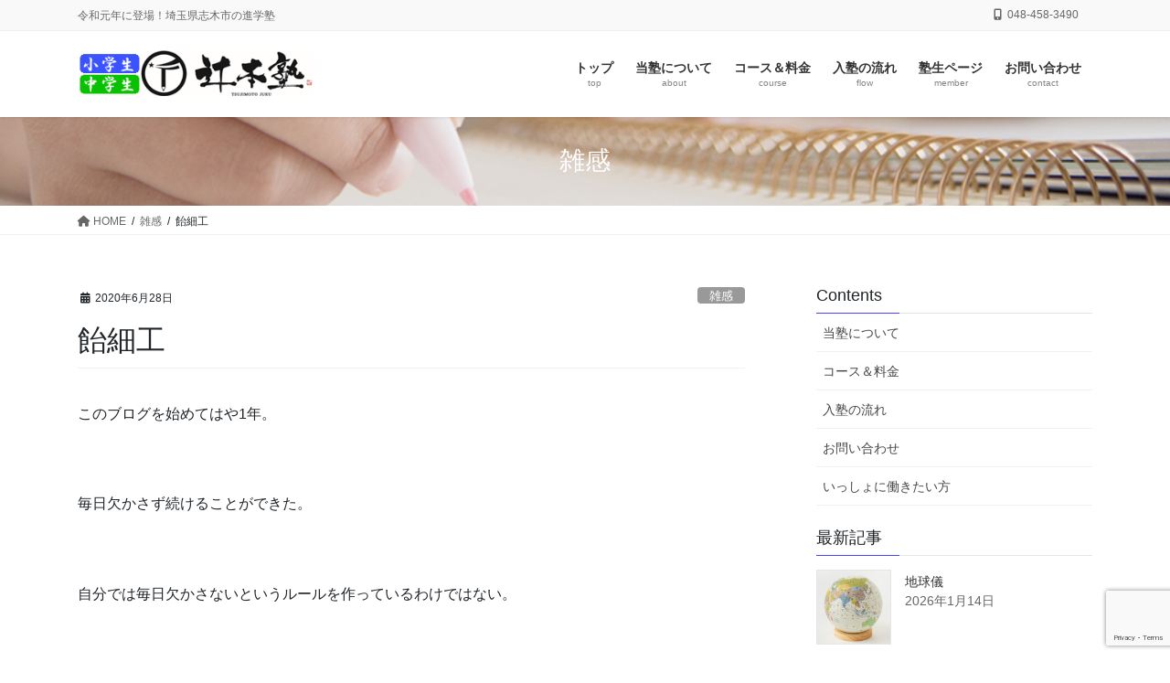

--- FILE ---
content_type: text/html; charset=UTF-8
request_url: https://tsujimotojuku.com/%E9%A3%B4%E7%B4%B0%E5%B7%A5/
body_size: 72774
content:
<!DOCTYPE html>
<html dir="ltr" lang="ja">
<head>
<meta charset="utf-8">
<meta http-equiv="X-UA-Compatible" content="IE=edge">
<meta name="viewport" content="width=device-width, initial-scale=1">
<!-- Google tag (gtag.js) --><script async src="https://www.googletagmanager.com/gtag/js?id=UA-30414457-12"></script><script>window.dataLayer = window.dataLayer || [];function gtag(){dataLayer.push(arguments);}gtag('js', new Date());gtag('config', 'UA-30414457-12');</script>
<title>飴細工 | 辻本塾(志木市柏町) | 小学生・中学生</title>

		<!-- All in One SEO 4.9.3 - aioseo.com -->
	<meta name="robots" content="max-image-preview:large" />
	<meta name="author" content="tsujimotojuku"/>
	<link rel="canonical" href="https://tsujimotojuku.com/%e9%a3%b4%e7%b4%b0%e5%b7%a5/" />
	<meta name="generator" content="All in One SEO (AIOSEO) 4.9.3" />
		<script type="application/ld+json" class="aioseo-schema">
			{"@context":"https:\/\/schema.org","@graph":[{"@type":"Article","@id":"https:\/\/tsujimotojuku.com\/%e9%a3%b4%e7%b4%b0%e5%b7%a5\/#article","name":"\u98f4\u7d30\u5de5 | \u8fbb\u672c\u587e(\u5fd7\u6728\u5e02\u67cf\u753a) | \u5c0f\u5b66\u751f\u30fb\u4e2d\u5b66\u751f","headline":"\u98f4\u7d30\u5de5","author":{"@id":"https:\/\/tsujimotojuku.com\/author\/tsujimotojuku\/#author"},"publisher":{"@id":"https:\/\/tsujimotojuku.com\/#organization"},"image":{"@type":"ImageObject","url":"https:\/\/tsujimotojuku.com\/adm\/wp-content\/uploads\/2020\/06\/eyecatch.jpg","width":600,"height":400},"datePublished":"2020-06-28T09:12:13+09:00","dateModified":"2020-12-22T12:58:55+09:00","inLanguage":"ja","mainEntityOfPage":{"@id":"https:\/\/tsujimotojuku.com\/%e9%a3%b4%e7%b4%b0%e5%b7%a5\/#webpage"},"isPartOf":{"@id":"https:\/\/tsujimotojuku.com\/%e9%a3%b4%e7%b4%b0%e5%b7%a5\/#webpage"},"articleSection":"\u96d1\u611f"},{"@type":"BreadcrumbList","@id":"https:\/\/tsujimotojuku.com\/%e9%a3%b4%e7%b4%b0%e5%b7%a5\/#breadcrumblist","itemListElement":[{"@type":"ListItem","@id":"https:\/\/tsujimotojuku.com#listItem","position":1,"name":"\u30db\u30fc\u30e0","item":"https:\/\/tsujimotojuku.com","nextItem":{"@type":"ListItem","@id":"https:\/\/tsujimotojuku.com\/category\/%e9%9b%91%e6%84%9f\/#listItem","name":"\u96d1\u611f"}},{"@type":"ListItem","@id":"https:\/\/tsujimotojuku.com\/category\/%e9%9b%91%e6%84%9f\/#listItem","position":2,"name":"\u96d1\u611f","item":"https:\/\/tsujimotojuku.com\/category\/%e9%9b%91%e6%84%9f\/","nextItem":{"@type":"ListItem","@id":"https:\/\/tsujimotojuku.com\/%e9%a3%b4%e7%b4%b0%e5%b7%a5\/#listItem","name":"\u98f4\u7d30\u5de5"},"previousItem":{"@type":"ListItem","@id":"https:\/\/tsujimotojuku.com#listItem","name":"\u30db\u30fc\u30e0"}},{"@type":"ListItem","@id":"https:\/\/tsujimotojuku.com\/%e9%a3%b4%e7%b4%b0%e5%b7%a5\/#listItem","position":3,"name":"\u98f4\u7d30\u5de5","previousItem":{"@type":"ListItem","@id":"https:\/\/tsujimotojuku.com\/category\/%e9%9b%91%e6%84%9f\/#listItem","name":"\u96d1\u611f"}}]},{"@type":"Organization","@id":"https:\/\/tsujimotojuku.com\/#organization","name":"\u8fbb\u672c\u587e(\u5fd7\u6728\u5e02\u67cf\u753a) | \u5c0f\u5b66\u751f\u30fb\u4e2d\u5b66\u751f","description":"\u4ee4\u548c\u5143\u5e74\u306b\u767b\u5834\uff01\u57fc\u7389\u770c\u5fd7\u6728\u5e02\u306e\u9032\u5b66\u587e","url":"https:\/\/tsujimotojuku.com\/"},{"@type":"Person","@id":"https:\/\/tsujimotojuku.com\/author\/tsujimotojuku\/#author","url":"https:\/\/tsujimotojuku.com\/author\/tsujimotojuku\/","name":"tsujimotojuku","image":{"@type":"ImageObject","@id":"https:\/\/tsujimotojuku.com\/%e9%a3%b4%e7%b4%b0%e5%b7%a5\/#authorImage","url":"https:\/\/secure.gravatar.com\/avatar\/85eee26e464f27b7062b92a0020f26fa8671e9b39910211395f65ae785c0aaf4?s=96&d=mm&r=g","width":96,"height":96,"caption":"tsujimotojuku"}},{"@type":"WebPage","@id":"https:\/\/tsujimotojuku.com\/%e9%a3%b4%e7%b4%b0%e5%b7%a5\/#webpage","url":"https:\/\/tsujimotojuku.com\/%e9%a3%b4%e7%b4%b0%e5%b7%a5\/","name":"\u98f4\u7d30\u5de5 | \u8fbb\u672c\u587e(\u5fd7\u6728\u5e02\u67cf\u753a) | \u5c0f\u5b66\u751f\u30fb\u4e2d\u5b66\u751f","inLanguage":"ja","isPartOf":{"@id":"https:\/\/tsujimotojuku.com\/#website"},"breadcrumb":{"@id":"https:\/\/tsujimotojuku.com\/%e9%a3%b4%e7%b4%b0%e5%b7%a5\/#breadcrumblist"},"author":{"@id":"https:\/\/tsujimotojuku.com\/author\/tsujimotojuku\/#author"},"creator":{"@id":"https:\/\/tsujimotojuku.com\/author\/tsujimotojuku\/#author"},"image":{"@type":"ImageObject","url":"https:\/\/tsujimotojuku.com\/adm\/wp-content\/uploads\/2020\/06\/eyecatch.jpg","@id":"https:\/\/tsujimotojuku.com\/%e9%a3%b4%e7%b4%b0%e5%b7%a5\/#mainImage","width":600,"height":400},"primaryImageOfPage":{"@id":"https:\/\/tsujimotojuku.com\/%e9%a3%b4%e7%b4%b0%e5%b7%a5\/#mainImage"},"datePublished":"2020-06-28T09:12:13+09:00","dateModified":"2020-12-22T12:58:55+09:00"},{"@type":"WebSite","@id":"https:\/\/tsujimotojuku.com\/#website","url":"https:\/\/tsujimotojuku.com\/","name":"\u8fbb\u672c\u587e(\u5fd7\u6728\u5e02\u67cf\u753a) | \u5c0f\u5b66\u751f\u30fb\u4e2d\u5b66\u751f","description":"\u4ee4\u548c\u5143\u5e74\u306b\u767b\u5834\uff01\u57fc\u7389\u770c\u5fd7\u6728\u5e02\u306e\u9032\u5b66\u587e","inLanguage":"ja","publisher":{"@id":"https:\/\/tsujimotojuku.com\/#organization"}}]}
		</script>
		<!-- All in One SEO -->

<link rel="alternate" type="application/rss+xml" title="辻本塾(志木市柏町) | 小学生・中学生 &raquo; フィード" href="https://tsujimotojuku.com/feed/" />
<link rel="alternate" type="application/rss+xml" title="辻本塾(志木市柏町) | 小学生・中学生 &raquo; コメントフィード" href="https://tsujimotojuku.com/comments/feed/" />
<link rel="alternate" type="application/rss+xml" title="辻本塾(志木市柏町) | 小学生・中学生 &raquo; 飴細工 のコメントのフィード" href="https://tsujimotojuku.com/%e9%a3%b4%e7%b4%b0%e5%b7%a5/feed/" />
<link rel="alternate" title="oEmbed (JSON)" type="application/json+oembed" href="https://tsujimotojuku.com/wp-json/oembed/1.0/embed?url=https%3A%2F%2Ftsujimotojuku.com%2F%25e9%25a3%25b4%25e7%25b4%25b0%25e5%25b7%25a5%2F" />
<link rel="alternate" title="oEmbed (XML)" type="text/xml+oembed" href="https://tsujimotojuku.com/wp-json/oembed/1.0/embed?url=https%3A%2F%2Ftsujimotojuku.com%2F%25e9%25a3%25b4%25e7%25b4%25b0%25e5%25b7%25a5%2F&#038;format=xml" />
<meta name="description" content="このブログを始めてはや1年。&nbsp;毎日欠かさず続けることができた。&nbsp;自分では毎日欠かさないというルールを作っているわけではない。&nbsp;でも、文章を書くことにはあまり慣れていないし、&nbsp;毎日続けていかなければ、&nbsp;途中でやめてしまっただろう。&nbsp;1年という節目は、とりあえず最初の1歩といったところだ。&nbsp;来年はもう" /><style id='wp-img-auto-sizes-contain-inline-css' type='text/css'>
img:is([sizes=auto i],[sizes^="auto," i]){contain-intrinsic-size:3000px 1500px}
/*# sourceURL=wp-img-auto-sizes-contain-inline-css */
</style>
<link rel='stylesheet' id='vkExUnit_common_style-css' href='https://tsujimotojuku.com/adm/wp-content/plugins/vk-all-in-one-expansion-unit/assets/css/vkExUnit_style.css?ver=9.113.0.1' type='text/css' media='all' />
<style id='vkExUnit_common_style-inline-css' type='text/css'>
:root {--ver_page_top_button_url:url(https://tsujimotojuku.com/adm/wp-content/plugins/vk-all-in-one-expansion-unit/assets/images/to-top-btn-icon.svg);}@font-face {font-weight: normal;font-style: normal;font-family: "vk_sns";src: url("https://tsujimotojuku.com/adm/wp-content/plugins/vk-all-in-one-expansion-unit/inc/sns/icons/fonts/vk_sns.eot?-bq20cj");src: url("https://tsujimotojuku.com/adm/wp-content/plugins/vk-all-in-one-expansion-unit/inc/sns/icons/fonts/vk_sns.eot?#iefix-bq20cj") format("embedded-opentype"),url("https://tsujimotojuku.com/adm/wp-content/plugins/vk-all-in-one-expansion-unit/inc/sns/icons/fonts/vk_sns.woff?-bq20cj") format("woff"),url("https://tsujimotojuku.com/adm/wp-content/plugins/vk-all-in-one-expansion-unit/inc/sns/icons/fonts/vk_sns.ttf?-bq20cj") format("truetype"),url("https://tsujimotojuku.com/adm/wp-content/plugins/vk-all-in-one-expansion-unit/inc/sns/icons/fonts/vk_sns.svg?-bq20cj#vk_sns") format("svg");}
.veu_promotion-alert__content--text {border: 1px solid rgba(0,0,0,0.125);padding: 0.5em 1em;border-radius: var(--vk-size-radius);margin-bottom: var(--vk-margin-block-bottom);font-size: 0.875rem;}/* Alert Content部分に段落タグを入れた場合に最後の段落の余白を0にする */.veu_promotion-alert__content--text p:last-of-type{margin-bottom:0;margin-top: 0;}
/*# sourceURL=vkExUnit_common_style-inline-css */
</style>
<style id='wp-emoji-styles-inline-css' type='text/css'>

	img.wp-smiley, img.emoji {
		display: inline !important;
		border: none !important;
		box-shadow: none !important;
		height: 1em !important;
		width: 1em !important;
		margin: 0 0.07em !important;
		vertical-align: -0.1em !important;
		background: none !important;
		padding: 0 !important;
	}
/*# sourceURL=wp-emoji-styles-inline-css */
</style>
<style id='wp-block-library-inline-css' type='text/css'>
:root{--wp-block-synced-color:#7a00df;--wp-block-synced-color--rgb:122,0,223;--wp-bound-block-color:var(--wp-block-synced-color);--wp-editor-canvas-background:#ddd;--wp-admin-theme-color:#007cba;--wp-admin-theme-color--rgb:0,124,186;--wp-admin-theme-color-darker-10:#006ba1;--wp-admin-theme-color-darker-10--rgb:0,107,160.5;--wp-admin-theme-color-darker-20:#005a87;--wp-admin-theme-color-darker-20--rgb:0,90,135;--wp-admin-border-width-focus:2px}@media (min-resolution:192dpi){:root{--wp-admin-border-width-focus:1.5px}}.wp-element-button{cursor:pointer}:root .has-very-light-gray-background-color{background-color:#eee}:root .has-very-dark-gray-background-color{background-color:#313131}:root .has-very-light-gray-color{color:#eee}:root .has-very-dark-gray-color{color:#313131}:root .has-vivid-green-cyan-to-vivid-cyan-blue-gradient-background{background:linear-gradient(135deg,#00d084,#0693e3)}:root .has-purple-crush-gradient-background{background:linear-gradient(135deg,#34e2e4,#4721fb 50%,#ab1dfe)}:root .has-hazy-dawn-gradient-background{background:linear-gradient(135deg,#faaca8,#dad0ec)}:root .has-subdued-olive-gradient-background{background:linear-gradient(135deg,#fafae1,#67a671)}:root .has-atomic-cream-gradient-background{background:linear-gradient(135deg,#fdd79a,#004a59)}:root .has-nightshade-gradient-background{background:linear-gradient(135deg,#330968,#31cdcf)}:root .has-midnight-gradient-background{background:linear-gradient(135deg,#020381,#2874fc)}:root{--wp--preset--font-size--normal:16px;--wp--preset--font-size--huge:42px}.has-regular-font-size{font-size:1em}.has-larger-font-size{font-size:2.625em}.has-normal-font-size{font-size:var(--wp--preset--font-size--normal)}.has-huge-font-size{font-size:var(--wp--preset--font-size--huge)}.has-text-align-center{text-align:center}.has-text-align-left{text-align:left}.has-text-align-right{text-align:right}.has-fit-text{white-space:nowrap!important}#end-resizable-editor-section{display:none}.aligncenter{clear:both}.items-justified-left{justify-content:flex-start}.items-justified-center{justify-content:center}.items-justified-right{justify-content:flex-end}.items-justified-space-between{justify-content:space-between}.screen-reader-text{border:0;clip-path:inset(50%);height:1px;margin:-1px;overflow:hidden;padding:0;position:absolute;width:1px;word-wrap:normal!important}.screen-reader-text:focus{background-color:#ddd;clip-path:none;color:#444;display:block;font-size:1em;height:auto;left:5px;line-height:normal;padding:15px 23px 14px;text-decoration:none;top:5px;width:auto;z-index:100000}html :where(.has-border-color){border-style:solid}html :where([style*=border-top-color]){border-top-style:solid}html :where([style*=border-right-color]){border-right-style:solid}html :where([style*=border-bottom-color]){border-bottom-style:solid}html :where([style*=border-left-color]){border-left-style:solid}html :where([style*=border-width]){border-style:solid}html :where([style*=border-top-width]){border-top-style:solid}html :where([style*=border-right-width]){border-right-style:solid}html :where([style*=border-bottom-width]){border-bottom-style:solid}html :where([style*=border-left-width]){border-left-style:solid}html :where(img[class*=wp-image-]){height:auto;max-width:100%}:where(figure){margin:0 0 1em}html :where(.is-position-sticky){--wp-admin--admin-bar--position-offset:var(--wp-admin--admin-bar--height,0px)}@media screen and (max-width:600px){html :where(.is-position-sticky){--wp-admin--admin-bar--position-offset:0px}}
/* VK Color Palettes */

/*# sourceURL=wp-block-library-inline-css */
</style><style id='global-styles-inline-css' type='text/css'>
:root{--wp--preset--aspect-ratio--square: 1;--wp--preset--aspect-ratio--4-3: 4/3;--wp--preset--aspect-ratio--3-4: 3/4;--wp--preset--aspect-ratio--3-2: 3/2;--wp--preset--aspect-ratio--2-3: 2/3;--wp--preset--aspect-ratio--16-9: 16/9;--wp--preset--aspect-ratio--9-16: 9/16;--wp--preset--color--black: #000000;--wp--preset--color--cyan-bluish-gray: #abb8c3;--wp--preset--color--white: #ffffff;--wp--preset--color--pale-pink: #f78da7;--wp--preset--color--vivid-red: #cf2e2e;--wp--preset--color--luminous-vivid-orange: #ff6900;--wp--preset--color--luminous-vivid-amber: #fcb900;--wp--preset--color--light-green-cyan: #7bdcb5;--wp--preset--color--vivid-green-cyan: #00d084;--wp--preset--color--pale-cyan-blue: #8ed1fc;--wp--preset--color--vivid-cyan-blue: #0693e3;--wp--preset--color--vivid-purple: #9b51e0;--wp--preset--gradient--vivid-cyan-blue-to-vivid-purple: linear-gradient(135deg,rgb(6,147,227) 0%,rgb(155,81,224) 100%);--wp--preset--gradient--light-green-cyan-to-vivid-green-cyan: linear-gradient(135deg,rgb(122,220,180) 0%,rgb(0,208,130) 100%);--wp--preset--gradient--luminous-vivid-amber-to-luminous-vivid-orange: linear-gradient(135deg,rgb(252,185,0) 0%,rgb(255,105,0) 100%);--wp--preset--gradient--luminous-vivid-orange-to-vivid-red: linear-gradient(135deg,rgb(255,105,0) 0%,rgb(207,46,46) 100%);--wp--preset--gradient--very-light-gray-to-cyan-bluish-gray: linear-gradient(135deg,rgb(238,238,238) 0%,rgb(169,184,195) 100%);--wp--preset--gradient--cool-to-warm-spectrum: linear-gradient(135deg,rgb(74,234,220) 0%,rgb(151,120,209) 20%,rgb(207,42,186) 40%,rgb(238,44,130) 60%,rgb(251,105,98) 80%,rgb(254,248,76) 100%);--wp--preset--gradient--blush-light-purple: linear-gradient(135deg,rgb(255,206,236) 0%,rgb(152,150,240) 100%);--wp--preset--gradient--blush-bordeaux: linear-gradient(135deg,rgb(254,205,165) 0%,rgb(254,45,45) 50%,rgb(107,0,62) 100%);--wp--preset--gradient--luminous-dusk: linear-gradient(135deg,rgb(255,203,112) 0%,rgb(199,81,192) 50%,rgb(65,88,208) 100%);--wp--preset--gradient--pale-ocean: linear-gradient(135deg,rgb(255,245,203) 0%,rgb(182,227,212) 50%,rgb(51,167,181) 100%);--wp--preset--gradient--electric-grass: linear-gradient(135deg,rgb(202,248,128) 0%,rgb(113,206,126) 100%);--wp--preset--gradient--midnight: linear-gradient(135deg,rgb(2,3,129) 0%,rgb(40,116,252) 100%);--wp--preset--font-size--small: 13px;--wp--preset--font-size--medium: 20px;--wp--preset--font-size--large: 36px;--wp--preset--font-size--x-large: 42px;--wp--preset--spacing--20: 0.44rem;--wp--preset--spacing--30: 0.67rem;--wp--preset--spacing--40: 1rem;--wp--preset--spacing--50: 1.5rem;--wp--preset--spacing--60: 2.25rem;--wp--preset--spacing--70: 3.38rem;--wp--preset--spacing--80: 5.06rem;--wp--preset--shadow--natural: 6px 6px 9px rgba(0, 0, 0, 0.2);--wp--preset--shadow--deep: 12px 12px 50px rgba(0, 0, 0, 0.4);--wp--preset--shadow--sharp: 6px 6px 0px rgba(0, 0, 0, 0.2);--wp--preset--shadow--outlined: 6px 6px 0px -3px rgb(255, 255, 255), 6px 6px rgb(0, 0, 0);--wp--preset--shadow--crisp: 6px 6px 0px rgb(0, 0, 0);}:where(.is-layout-flex){gap: 0.5em;}:where(.is-layout-grid){gap: 0.5em;}body .is-layout-flex{display: flex;}.is-layout-flex{flex-wrap: wrap;align-items: center;}.is-layout-flex > :is(*, div){margin: 0;}body .is-layout-grid{display: grid;}.is-layout-grid > :is(*, div){margin: 0;}:where(.wp-block-columns.is-layout-flex){gap: 2em;}:where(.wp-block-columns.is-layout-grid){gap: 2em;}:where(.wp-block-post-template.is-layout-flex){gap: 1.25em;}:where(.wp-block-post-template.is-layout-grid){gap: 1.25em;}.has-black-color{color: var(--wp--preset--color--black) !important;}.has-cyan-bluish-gray-color{color: var(--wp--preset--color--cyan-bluish-gray) !important;}.has-white-color{color: var(--wp--preset--color--white) !important;}.has-pale-pink-color{color: var(--wp--preset--color--pale-pink) !important;}.has-vivid-red-color{color: var(--wp--preset--color--vivid-red) !important;}.has-luminous-vivid-orange-color{color: var(--wp--preset--color--luminous-vivid-orange) !important;}.has-luminous-vivid-amber-color{color: var(--wp--preset--color--luminous-vivid-amber) !important;}.has-light-green-cyan-color{color: var(--wp--preset--color--light-green-cyan) !important;}.has-vivid-green-cyan-color{color: var(--wp--preset--color--vivid-green-cyan) !important;}.has-pale-cyan-blue-color{color: var(--wp--preset--color--pale-cyan-blue) !important;}.has-vivid-cyan-blue-color{color: var(--wp--preset--color--vivid-cyan-blue) !important;}.has-vivid-purple-color{color: var(--wp--preset--color--vivid-purple) !important;}.has-black-background-color{background-color: var(--wp--preset--color--black) !important;}.has-cyan-bluish-gray-background-color{background-color: var(--wp--preset--color--cyan-bluish-gray) !important;}.has-white-background-color{background-color: var(--wp--preset--color--white) !important;}.has-pale-pink-background-color{background-color: var(--wp--preset--color--pale-pink) !important;}.has-vivid-red-background-color{background-color: var(--wp--preset--color--vivid-red) !important;}.has-luminous-vivid-orange-background-color{background-color: var(--wp--preset--color--luminous-vivid-orange) !important;}.has-luminous-vivid-amber-background-color{background-color: var(--wp--preset--color--luminous-vivid-amber) !important;}.has-light-green-cyan-background-color{background-color: var(--wp--preset--color--light-green-cyan) !important;}.has-vivid-green-cyan-background-color{background-color: var(--wp--preset--color--vivid-green-cyan) !important;}.has-pale-cyan-blue-background-color{background-color: var(--wp--preset--color--pale-cyan-blue) !important;}.has-vivid-cyan-blue-background-color{background-color: var(--wp--preset--color--vivid-cyan-blue) !important;}.has-vivid-purple-background-color{background-color: var(--wp--preset--color--vivid-purple) !important;}.has-black-border-color{border-color: var(--wp--preset--color--black) !important;}.has-cyan-bluish-gray-border-color{border-color: var(--wp--preset--color--cyan-bluish-gray) !important;}.has-white-border-color{border-color: var(--wp--preset--color--white) !important;}.has-pale-pink-border-color{border-color: var(--wp--preset--color--pale-pink) !important;}.has-vivid-red-border-color{border-color: var(--wp--preset--color--vivid-red) !important;}.has-luminous-vivid-orange-border-color{border-color: var(--wp--preset--color--luminous-vivid-orange) !important;}.has-luminous-vivid-amber-border-color{border-color: var(--wp--preset--color--luminous-vivid-amber) !important;}.has-light-green-cyan-border-color{border-color: var(--wp--preset--color--light-green-cyan) !important;}.has-vivid-green-cyan-border-color{border-color: var(--wp--preset--color--vivid-green-cyan) !important;}.has-pale-cyan-blue-border-color{border-color: var(--wp--preset--color--pale-cyan-blue) !important;}.has-vivid-cyan-blue-border-color{border-color: var(--wp--preset--color--vivid-cyan-blue) !important;}.has-vivid-purple-border-color{border-color: var(--wp--preset--color--vivid-purple) !important;}.has-vivid-cyan-blue-to-vivid-purple-gradient-background{background: var(--wp--preset--gradient--vivid-cyan-blue-to-vivid-purple) !important;}.has-light-green-cyan-to-vivid-green-cyan-gradient-background{background: var(--wp--preset--gradient--light-green-cyan-to-vivid-green-cyan) !important;}.has-luminous-vivid-amber-to-luminous-vivid-orange-gradient-background{background: var(--wp--preset--gradient--luminous-vivid-amber-to-luminous-vivid-orange) !important;}.has-luminous-vivid-orange-to-vivid-red-gradient-background{background: var(--wp--preset--gradient--luminous-vivid-orange-to-vivid-red) !important;}.has-very-light-gray-to-cyan-bluish-gray-gradient-background{background: var(--wp--preset--gradient--very-light-gray-to-cyan-bluish-gray) !important;}.has-cool-to-warm-spectrum-gradient-background{background: var(--wp--preset--gradient--cool-to-warm-spectrum) !important;}.has-blush-light-purple-gradient-background{background: var(--wp--preset--gradient--blush-light-purple) !important;}.has-blush-bordeaux-gradient-background{background: var(--wp--preset--gradient--blush-bordeaux) !important;}.has-luminous-dusk-gradient-background{background: var(--wp--preset--gradient--luminous-dusk) !important;}.has-pale-ocean-gradient-background{background: var(--wp--preset--gradient--pale-ocean) !important;}.has-electric-grass-gradient-background{background: var(--wp--preset--gradient--electric-grass) !important;}.has-midnight-gradient-background{background: var(--wp--preset--gradient--midnight) !important;}.has-small-font-size{font-size: var(--wp--preset--font-size--small) !important;}.has-medium-font-size{font-size: var(--wp--preset--font-size--medium) !important;}.has-large-font-size{font-size: var(--wp--preset--font-size--large) !important;}.has-x-large-font-size{font-size: var(--wp--preset--font-size--x-large) !important;}
/*# sourceURL=global-styles-inline-css */
</style>

<style id='classic-theme-styles-inline-css' type='text/css'>
/*! This file is auto-generated */
.wp-block-button__link{color:#fff;background-color:#32373c;border-radius:9999px;box-shadow:none;text-decoration:none;padding:calc(.667em + 2px) calc(1.333em + 2px);font-size:1.125em}.wp-block-file__button{background:#32373c;color:#fff;text-decoration:none}
/*# sourceURL=/wp-includes/css/classic-themes.min.css */
</style>
<link rel='stylesheet' id='contact-form-7-css' href='https://tsujimotojuku.com/adm/wp-content/plugins/contact-form-7/includes/css/styles.css?ver=6.1.4' type='text/css' media='all' />
<link rel='stylesheet' id='vk-swiper-style-css' href='https://tsujimotojuku.com/adm/wp-content/plugins/vk-blocks/vendor/vektor-inc/vk-swiper/src/assets/css/swiper-bundle.min.css?ver=11.0.2' type='text/css' media='all' />
<link rel='stylesheet' id='bootstrap-4-style-css' href='https://tsujimotojuku.com/adm/wp-content/themes/lightning-pro/library/bootstrap-4/css/bootstrap.min.css?ver=4.5.0' type='text/css' media='all' />
<link rel='stylesheet' id='lightning-common-style-css' href='https://tsujimotojuku.com/adm/wp-content/themes/lightning-pro/assets/css/common.css?ver=8.23.14' type='text/css' media='all' />
<style id='lightning-common-style-inline-css' type='text/css'>
/* vk-mobile-nav */:root {--vk-mobile-nav-menu-btn-bg-src: url("https://tsujimotojuku.com/adm/wp-content/themes/lightning-pro/inc/vk-mobile-nav/package/images/vk-menu-btn-black.svg");--vk-mobile-nav-menu-btn-close-bg-src: url("https://tsujimotojuku.com/adm/wp-content/themes/lightning-pro/inc/vk-mobile-nav/package/images/vk-menu-close-black.svg");--vk-menu-acc-icon-open-black-bg-src: url("https://tsujimotojuku.com/adm/wp-content/themes/lightning-pro/inc/vk-mobile-nav/package/images/vk-menu-acc-icon-open-black.svg");--vk-menu-acc-icon-open-white-bg-src: url("https://tsujimotojuku.com/adm/wp-content/themes/lightning-pro/inc/vk-mobile-nav/package/images/vk-menu-acc-icon-open-white.svg");--vk-menu-acc-icon-close-black-bg-src: url("https://tsujimotojuku.com/adm/wp-content/themes/lightning-pro/inc/vk-mobile-nav/package/images/vk-menu-close-black.svg");--vk-menu-acc-icon-close-white-bg-src: url("https://tsujimotojuku.com/adm/wp-content/themes/lightning-pro/inc/vk-mobile-nav/package/images/vk-menu-close-white.svg");}
/*# sourceURL=lightning-common-style-inline-css */
</style>
<link rel='stylesheet' id='lightning-design-style-css' href='https://tsujimotojuku.com/adm/wp-content/themes/lightning-pro/design-skin/origin2/css/style.css?ver=8.23.14' type='text/css' media='all' />
<style id='lightning-design-style-inline-css' type='text/css'>
:root {--color-key:#4646ff;--wp--preset--color--vk-color-primary:#4646ff;--color-key-dark:#4646ff;}
/* ltg common custom */:root {--vk-menu-acc-btn-border-color:#333;--vk-color-primary:#4646ff;--color-key:#4646ff;--wp--preset--color--vk-color-primary:#4646ff;--color-key-dark:#4646ff;}.bbp-submit-wrapper .button.submit { background-color:#4646ff ; }.bbp-submit-wrapper .button.submit:hover { background-color:#4646ff ; }.veu_color_txt_key { color:#4646ff ; }.veu_color_bg_key { background-color:#4646ff ; }.veu_color_border_key { border-color:#4646ff ; }.btn-default { border-color:#4646ff;color:#4646ff;}.btn-default:focus,.btn-default:hover { border-color:#4646ff;background-color: #4646ff; }.wp-block-search__button,.btn-primary { background-color:#4646ff;border-color:#4646ff; }.wp-block-search__button:focus,.wp-block-search__button:hover,.btn-primary:not(:disabled):not(.disabled):active,.btn-primary:focus,.btn-primary:hover { background-color:#4646ff;border-color:#4646ff; }.btn-outline-primary { color : #4646ff ; border-color:#4646ff; }.btn-outline-primary:not(:disabled):not(.disabled):active,.btn-outline-primary:focus,.btn-outline-primary:hover { color : #fff; background-color:#4646ff;border-color:#4646ff; }a { color:#337ab7; }
.media .media-body .media-heading a:hover { color:#4646ff; }@media (min-width: 768px){.gMenu > li:before,.gMenu > li.menu-item-has-children::after { border-bottom-color:#4646ff }.gMenu li li { background-color:#4646ff }.gMenu li li a:hover { background-color:#4646ff; }} /* @media (min-width: 768px) */h2,.mainSection-title { border-top-color:#4646ff; }h3:after,.subSection-title:after { border-bottom-color:#4646ff; }ul.page-numbers li span.page-numbers.current,.page-link dl .post-page-numbers.current { background-color:#4646ff; }.pager li > a { border-color:#4646ff;color:#4646ff;}.pager li > a:hover { background-color:#4646ff;color:#fff;}.siteFooter { border-top-color:#4646ff; }dt { border-left-color:#4646ff; }:root {--g_nav_main_acc_icon_open_url:url(https://tsujimotojuku.com/adm/wp-content/themes/lightning-pro/inc/vk-mobile-nav/package/images/vk-menu-acc-icon-open-black.svg);--g_nav_main_acc_icon_close_url: url(https://tsujimotojuku.com/adm/wp-content/themes/lightning-pro/inc/vk-mobile-nav/package/images/vk-menu-close-black.svg);--g_nav_sub_acc_icon_open_url: url(https://tsujimotojuku.com/adm/wp-content/themes/lightning-pro/inc/vk-mobile-nav/package/images/vk-menu-acc-icon-open-white.svg);--g_nav_sub_acc_icon_close_url: url(https://tsujimotojuku.com/adm/wp-content/themes/lightning-pro/inc/vk-mobile-nav/package/images/vk-menu-close-white.svg);}
/* page header */:root{--vk-page-header-url : url(https://tsujimotojuku.com/adm/wp-content/uploads/2019/05/head_page.jpg);}@media ( max-width:575.98px ){:root{--vk-page-header-url : url(https://tsujimotojuku.com/adm/wp-content/uploads/2019/05/head_page.jpg);}}.page-header{ position:relative;background: var(--vk-page-header-url, url(https://tsujimotojuku.com/adm/wp-content/uploads/2019/05/head_page.jpg) ) no-repeat 50% center;background-size: cover;}
.vk-campaign-text{background:#eab010;color:#fff;}.vk-campaign-text_btn,.vk-campaign-text_btn:link,.vk-campaign-text_btn:visited,.vk-campaign-text_btn:focus,.vk-campaign-text_btn:active{background:#fff;color:#4c4c4c;}a.vk-campaign-text_btn:hover{background:#eab010;color:#fff;}.vk-campaign-text_link,.vk-campaign-text_link:link,.vk-campaign-text_link:hover,.vk-campaign-text_link:visited,.vk-campaign-text_link:active,.vk-campaign-text_link:focus{color:#fff;}
/*# sourceURL=lightning-design-style-inline-css */
</style>
<link rel='stylesheet' id='veu-cta-css' href='https://tsujimotojuku.com/adm/wp-content/plugins/vk-all-in-one-expansion-unit/inc/call-to-action/package/assets/css/style.css?ver=9.113.0.1' type='text/css' media='all' />
<link rel='stylesheet' id='vk-blocks-build-css-css' href='https://tsujimotojuku.com/adm/wp-content/plugins/vk-blocks/build/block-build.css?ver=1.115.2.1' type='text/css' media='all' />
<style id='vk-blocks-build-css-inline-css' type='text/css'>

	:root {
		--vk_image-mask-circle: url(https://tsujimotojuku.com/adm/wp-content/plugins/vk-blocks/inc/vk-blocks/images/circle.svg);
		--vk_image-mask-wave01: url(https://tsujimotojuku.com/adm/wp-content/plugins/vk-blocks/inc/vk-blocks/images/wave01.svg);
		--vk_image-mask-wave02: url(https://tsujimotojuku.com/adm/wp-content/plugins/vk-blocks/inc/vk-blocks/images/wave02.svg);
		--vk_image-mask-wave03: url(https://tsujimotojuku.com/adm/wp-content/plugins/vk-blocks/inc/vk-blocks/images/wave03.svg);
		--vk_image-mask-wave04: url(https://tsujimotojuku.com/adm/wp-content/plugins/vk-blocks/inc/vk-blocks/images/wave04.svg);
	}
	

	:root {

		--vk-balloon-border-width:1px;

		--vk-balloon-speech-offset:-12px;
	}
	

	:root {
		--vk_flow-arrow: url(https://tsujimotojuku.com/adm/wp-content/plugins/vk-blocks/inc/vk-blocks/images/arrow_bottom.svg);
	}
	
/*# sourceURL=vk-blocks-build-css-inline-css */
</style>
<link rel='stylesheet' id='lightning-theme-style-css' href='https://tsujimotojuku.com/adm/wp-content/themes/lightning-pro/style.css?ver=8.23.14' type='text/css' media='all' />
<link rel='stylesheet' id='vk-font-awesome-css' href='https://tsujimotojuku.com/adm/wp-content/themes/lightning-pro/vendor/vektor-inc/font-awesome-versions/src/versions/6/css/all.min.css?ver=6.6.0' type='text/css' media='all' />
<link rel='stylesheet' id='vk-mobile-fix-nav-css' href='https://tsujimotojuku.com/adm/wp-content/themes/lightning-pro/inc/vk-mobile-fix-nav/package/css/vk-mobile-fix-nav.css?ver=0.0.0' type='text/css' media='all' />
<link rel='stylesheet' id='vk-media-posts-style-css' href='https://tsujimotojuku.com/adm/wp-content/themes/lightning-pro/inc/media-posts/package/css/media-posts.css?ver=1.2' type='text/css' media='all' />
<link rel='stylesheet' id='fancybox-css' href='https://tsujimotojuku.com/adm/wp-content/plugins/easy-fancybox/fancybox/1.5.4/jquery.fancybox.min.css?ver=6.9' type='text/css' media='screen' />
<style id='fancybox-inline-css' type='text/css'>
#fancybox-outer{background:#ffffff}#fancybox-content{background:#ffffff;border-color:#ffffff;color:#000000;}#fancybox-title,#fancybox-title-float-main{color:#fff}
/*# sourceURL=fancybox-inline-css */
</style>
<script type="text/javascript" src="https://tsujimotojuku.com/adm/wp-includes/js/jquery/jquery.min.js?ver=3.7.1" id="jquery-core-js"></script>
<script type="text/javascript" src="https://tsujimotojuku.com/adm/wp-includes/js/jquery/jquery-migrate.min.js?ver=3.4.1" id="jquery-migrate-js"></script>
<link rel="https://api.w.org/" href="https://tsujimotojuku.com/wp-json/" /><link rel="alternate" title="JSON" type="application/json" href="https://tsujimotojuku.com/wp-json/wp/v2/posts/4484" /><link rel="EditURI" type="application/rsd+xml" title="RSD" href="https://tsujimotojuku.com/adm/xmlrpc.php?rsd" />
<meta name="generator" content="WordPress 6.9" />
<link rel='shortlink' href='https://tsujimotojuku.com/?p=4484' />
<!-- Analytics by WP Statistics - https://wp-statistics.com -->
<style id="lightning-color-custom-for-plugins" type="text/css">/* ltg theme common */.color_key_bg,.color_key_bg_hover:hover{background-color: #4646ff;}.color_key_txt,.color_key_txt_hover:hover{color: #4646ff;}.color_key_border,.color_key_border_hover:hover{border-color: #4646ff;}.color_key_dark_bg,.color_key_dark_bg_hover:hover{background-color: #4646ff;}.color_key_dark_txt,.color_key_dark_txt_hover:hover{color: #4646ff;}.color_key_dark_border,.color_key_dark_border_hover:hover{border-color: #4646ff;}</style><!-- [ VK All in One Expansion Unit OGP ] -->
<meta property="og:site_name" content="辻本塾(志木市柏町) | 小学生・中学生" />
<meta property="og:url" content="https://tsujimotojuku.com/%e9%a3%b4%e7%b4%b0%e5%b7%a5/" />
<meta property="og:title" content="飴細工 | 辻本塾(志木市柏町) | 小学生・中学生" />
<meta property="og:description" content="このブログを始めてはや1年。&nbsp;毎日欠かさず続けることができた。&nbsp;自分では毎日欠かさないというルールを作っているわけではない。&nbsp;でも、文章を書くことにはあまり慣れていないし、&nbsp;毎日続けていかなければ、&nbsp;途中でやめてしまっただろう。&nbsp;1年という節目は、とりあえず最初の1歩といったところだ。&nbsp;来年はもう" />
<meta property="og:type" content="article" />
<meta property="og:image" content="https://tsujimotojuku.com/adm/wp-content/uploads/2020/06/eyecatch.jpg" />
<meta property="og:image:width" content="600" />
<meta property="og:image:height" content="400" />
<!-- [ / VK All in One Expansion Unit OGP ] -->
<!-- [ VK All in One Expansion Unit twitter card ] -->
<meta name="twitter:card" content="summary_large_image">
<meta name="twitter:description" content="このブログを始めてはや1年。&nbsp;毎日欠かさず続けることができた。&nbsp;自分では毎日欠かさないというルールを作っているわけではない。&nbsp;でも、文章を書くことにはあまり慣れていないし、&nbsp;毎日続けていかなければ、&nbsp;途中でやめてしまっただろう。&nbsp;1年という節目は、とりあえず最初の1歩といったところだ。&nbsp;来年はもう">
<meta name="twitter:title" content="飴細工 | 辻本塾(志木市柏町) | 小学生・中学生">
<meta name="twitter:url" content="https://tsujimotojuku.com/%e9%a3%b4%e7%b4%b0%e5%b7%a5/">
	<meta name="twitter:image" content="https://tsujimotojuku.com/adm/wp-content/uploads/2020/06/eyecatch.jpg">
	<meta name="twitter:domain" content="tsujimotojuku.com">
	<!-- [ / VK All in One Expansion Unit twitter card ] -->
	<link rel="icon" href="https://tsujimotojuku.com/adm/wp-content/uploads/2020/04/cropped-fav-32x32.png" sizes="32x32" />
<link rel="icon" href="https://tsujimotojuku.com/adm/wp-content/uploads/2020/04/cropped-fav-192x192.png" sizes="192x192" />
<link rel="apple-touch-icon" href="https://tsujimotojuku.com/adm/wp-content/uploads/2020/04/cropped-fav-180x180.png" />
<meta name="msapplication-TileImage" content="https://tsujimotojuku.com/adm/wp-content/uploads/2020/04/cropped-fav-270x270.png" />
		<style type="text/css" id="wp-custom-css">
			table td {
    border-collapse: collapse;
    border:2px solid #b4b4b4;
    }

table tr {
    border-collapse: collapse;
    border:2px solid #b4b4b4;
    }

table th {
    border-collapse: collapse;
    border:1px solid #b4b4b4;
    }

/* コメント */
div#respond.comment-respond{
	display:none;
}		</style>
		<!-- [ VK All in One Expansion Unit Article Structure Data ] --><script type="application/ld+json">{"@context":"https://schema.org/","@type":"Article","headline":"飴細工","image":"https://tsujimotojuku.com/adm/wp-content/uploads/2020/06/eyecatch-320x180.jpg","datePublished":"2020-06-28T09:12:13+09:00","dateModified":"2020-12-22T12:58:55+09:00","author":{"@type":"organization","name":"tsujimotojuku","url":"https://tsujimotojuku.com/","sameAs":""}}</script><!-- [ / VK All in One Expansion Unit Article Structure Data ] -->
</head>
<body class="wp-singular post-template-default single single-post postid-4484 single-format-standard wp-theme-lightning-pro vk-blocks fa_v6_css post-name-%e9%a3%b4%e7%b4%b0%e5%b7%a5 category-%e9%9b%91%e6%84%9f post-type-post bootstrap4 device-pc mobile-fix-nav_enable">
<a class="skip-link screen-reader-text" href="#main">コンテンツに移動</a>
<a class="skip-link screen-reader-text" href="#vk-mobile-nav">ナビゲーションに移動</a>
<header class="siteHeader">
	<div class="headerTop" id="headerTop"><div class="container"><p class="headerTop_description">令和元年に登場！埼玉県志木市の進学塾</p><nav><ul id="%1$s" class="%2$s nav"><li class="headerTop_tel"><span class="headerTop_tel_wrap"><i class="fas fa-mobile-alt"></i>048-458-3490</span></li></ul></nav></div><!-- [ / .container ] --></div><!-- [ / #headerTop  ] -->	<div class="container siteHeadContainer">
		<div class="navbar-header">
						<p class="navbar-brand siteHeader_logo">
			<a href="https://tsujimotojuku.com/">
				<span><img src="https://tsujimotojuku.com/adm/wp-content/uploads/2019/05/logo-1.png" alt="辻本塾(志木市柏町) | 小学生・中学生" /></span>
			</a>
			</p>
					</div>

					<div id="gMenu_outer" class="gMenu_outer">
				<nav class="menu-main-navigation-container"><ul id="menu-main-navigation" class="menu gMenu vk-menu-acc"><li id="menu-item-18" class="menu-item menu-item-type-custom menu-item-object-custom menu-item-home"><a href="https://tsujimotojuku.com/"><strong class="gMenu_name">トップ</strong><span class="gMenu_description">top</span></a></li>
<li id="menu-item-16" class="menu-item menu-item-type-post_type menu-item-object-page"><a href="https://tsujimotojuku.com/about/"><strong class="gMenu_name">当塾について</strong><span class="gMenu_description">about</span></a></li>
<li id="menu-item-28" class="menu-item menu-item-type-post_type menu-item-object-page"><a href="https://tsujimotojuku.com/course/"><strong class="gMenu_name">コース＆料金</strong><span class="gMenu_description">course</span></a></li>
<li id="menu-item-121" class="menu-item menu-item-type-post_type menu-item-object-page"><a href="https://tsujimotojuku.com/flow/"><strong class="gMenu_name">入塾の流れ</strong><span class="gMenu_description">flow</span></a></li>
<li id="menu-item-3931" class="menu-item menu-item-type-post_type menu-item-object-page"><a href="https://tsujimotojuku.com/jukusei/"><strong class="gMenu_name">塾生ページ</strong><span class="gMenu_description">member</span></a></li>
<li id="menu-item-17" class="menu-item menu-item-type-post_type menu-item-object-page menu-item-has-children"><a href="https://tsujimotojuku.com/contact/"><strong class="gMenu_name">お問い合わせ</strong><span class="gMenu_description">contact</span></a>
<ul class="sub-menu">
	<li id="menu-item-3444" class="menu-item menu-item-type-post_type menu-item-object-page"><a href="https://tsujimotojuku.com/job/">いっしょに働きたい方</a></li>
</ul>
</li>
</ul></nav>			</div>
			</div>
	</header>

<div class="section page-header"><div class="container"><div class="row"><div class="col-md-12">
<div class="page-header_pageTitle">
雑感</div>
</div></div></div></div><!-- [ /.page-header ] -->


<!-- [ .breadSection ] --><div class="section breadSection"><div class="container"><div class="row"><ol class="breadcrumb" itemscope itemtype="https://schema.org/BreadcrumbList"><li id="panHome" itemprop="itemListElement" itemscope itemtype="http://schema.org/ListItem"><a itemprop="item" href="https://tsujimotojuku.com/"><span itemprop="name"><i class="fa fa-home"></i> HOME</span></a><meta itemprop="position" content="1" /></li><li itemprop="itemListElement" itemscope itemtype="http://schema.org/ListItem"><a itemprop="item" href="https://tsujimotojuku.com/category/%e9%9b%91%e6%84%9f/"><span itemprop="name">雑感</span></a><meta itemprop="position" content="2" /></li><li><span>飴細工</span><meta itemprop="position" content="3" /></li></ol></div></div></div><!-- [ /.breadSection ] -->

<div class="section siteContent">
<div class="container">
<div class="row">

	<div class="col mainSection mainSection-col-two baseSection vk_posts-mainSection" id="main" role="main">
				<article id="post-4484" class="entry entry-full post-4484 post type-post status-publish format-standard has-post-thumbnail hentry category-33">

	
	
		<header class="entry-header">
			<div class="entry-meta">


<span class="published entry-meta_items">2020年6月28日</span>

<span class="entry-meta_items entry-meta_updated entry-meta_hidden">/ 最終更新日 : <span class="updated">2020年12月22日</span></span>


	
	<span class="vcard author entry-meta_items entry-meta_items_author entry-meta_hidden"><span class="fn">tsujimotojuku</span></span>



<span class="entry-meta_items entry-meta_items_term"><a href="https://tsujimotojuku.com/category/%e9%9b%91%e6%84%9f/" class="btn btn-xs btn-primary entry-meta_items_term_button" style="background-color:#999999;border:none;">雑感</a></span>
</div>
				<h1 class="entry-title">
											飴細工									</h1>
		</header>

	
	
	<div class="entry-body">
				<p>このブログを始めてはや1年。</p>
<p>&nbsp;</p>
<p>毎日欠かさず続けることができた。</p>
<p>&nbsp;</p>
<p>自分では毎日欠かさないというルールを作っているわけではない。</p>
<p>&nbsp;</p>
<p>でも、文章を書くことにはあまり慣れていないし、</p>
<p>&nbsp;</p>
<p>毎日続けていかなければ、</p>
<p>&nbsp;</p>
<p>途中でやめてしまっただろう。</p>
<p>&nbsp;</p>
<p>1年という節目は、とりあえず最初の1歩といったところだ。</p>
<p>&nbsp;</p>
<p>来年はもう少し成長できているはずだ。</p>
<p>&nbsp;</p>
<p>&nbsp;</p>
<p>&nbsp;</p>
<p>&nbsp;</p>
<p>明治の文豪夏目漱石は文章を飴細工に例えている。</p>
<p>&nbsp;</p>
<p>「文章は飴細工のごときものなり、</p>
<p>&nbsp;</p>
<p>延ばせばいくらでも延びる、</p>
<p>&nbsp;</p>
<p>その代わりに</p>
<p>&nbsp;</p>
<p>正味は減るものと知るべし」と。</p>
<p>&nbsp;</p>
<p>このことを、肝に銘じておきたい。</p>
<p>&nbsp;</p>
<p>&nbsp;</p>
<p>&nbsp;</p>
<p>今だって、これを打ちながら</p>
<p>&nbsp;</p>
<p>文字数が３００いっていないなどと</p>
<p>&nbsp;</p>
<p>考えているところなのだから。</p>
<p>&nbsp;</p>
<p>&nbsp;</p>
<p>&nbsp;</p>
<p>皆さん、こんな私のブログですが、</p>
<p>&nbsp;</p>
<p>これからもどうぞよろしくお願いいたします。</p>
			</div>

	
	
	
	
		<div class="entry-footer">

			<div class="entry-meta-dataList"><dl><dt>カテゴリー</dt><dd><a href="https://tsujimotojuku.com/category/%e9%9b%91%e6%84%9f/">雑感</a></dd></dl></div>
		</div><!-- [ /.entry-footer ] -->
	
	
			
		<div id="comments" class="comments-area">
	
		
		
		
			<div id="respond" class="comment-respond">
		<h3 id="reply-title" class="comment-reply-title">コメントを残す <small><a rel="nofollow" id="cancel-comment-reply-link" href="/%E9%A3%B4%E7%B4%B0%E5%B7%A5/#respond" style="display:none;">コメントをキャンセル</a></small></h3><p class="must-log-in">コメントを投稿するには<a href="https://tsujimotojuku.com/kanrigamen/?redirect_to=https%3A%2F%2Ftsujimotojuku.com%2F%25e9%25a3%25b4%25e7%25b4%25b0%25e5%25b7%25a5%2F">ログイン</a>してください。</p>	</div><!-- #respond -->
	
		</div><!-- #comments -->
	
	
</article><!-- [ /#post-4484 ] -->


	<div class="vk_posts postNextPrev">

		<div id="post-4515" class="vk_post vk_post-postType-post card card-post card-horizontal card-sm vk_post-col-xs-12 vk_post-col-sm-12 vk_post-col-md-6 post-4515 post type-post status-publish format-standard has-post-thumbnail hentry category-25"><div class="card-horizontal-inner-row"><div class="vk_post-col-5 col-5 card-img-outer"><div class="vk_post_imgOuter" style="background-image:url(https://tsujimotojuku.com/adm/wp-content/uploads/2020/06/0363-nehru_gandhi.jpg)"><a href="https://tsujimotojuku.com/%e3%81%84%e3%81%a4%e3%81%a7%e3%82%82%e3%81%a9%e3%81%93%e3%81%a7%e3%82%82/"><div class="card-img-overlay"><span class="vk_post_imgOuter_singleTermLabel" style="color:#fff;background-color:#999999">いい話</span></div><img src="https://tsujimotojuku.com/adm/wp-content/uploads/2020/06/0363-nehru_gandhi-300x227.jpg" class="vk_post_imgOuter_img card-img card-img-use-bg wp-post-image" sizes="auto, (max-width: 300px) 100vw, 300px" /></a></div><!-- [ /.vk_post_imgOuter ] --></div><!-- /.col --><div class="vk_post-col-7 col-7"><div class="vk_post_body card-body"><p class="postNextPrev_label">前の記事</p><h5 class="vk_post_title card-title"><a href="https://tsujimotojuku.com/%e3%81%84%e3%81%a4%e3%81%a7%e3%82%82%e3%81%a9%e3%81%93%e3%81%a7%e3%82%82/">いつでもどこでも</a></h5><div class="vk_post_date card-date published">2020年6月27日</div></div><!-- [ /.card-body ] --></div><!-- /.col --></div><!-- [ /.row ] --></div><!-- [ /.card ] -->
		<div id="post-4541" class="vk_post vk_post-postType-post card card-post card-horizontal card-sm vk_post-col-xs-12 vk_post-col-sm-12 vk_post-col-md-6 card-horizontal-reverse postNextPrev_next post-4541 post type-post status-publish format-standard has-post-thumbnail hentry category-33"><div class="card-horizontal-inner-row"><div class="vk_post-col-5 col-5 card-img-outer"><div class="vk_post_imgOuter" style="background-image:url(https://tsujimotojuku.com/adm/wp-content/uploads/2020/06/sj_hen_170629_002.jpg)"><a href="https://tsujimotojuku.com/%e5%85%b1%e3%81%ab%e9%81%8e%e3%81%94%e3%81%99%e6%99%82%e9%96%93/"><div class="card-img-overlay"><span class="vk_post_imgOuter_singleTermLabel" style="color:#fff;background-color:#999999">雑感</span></div><img src="https://tsujimotojuku.com/adm/wp-content/uploads/2020/06/sj_hen_170629_002-300x225.jpg" class="vk_post_imgOuter_img card-img card-img-use-bg wp-post-image" sizes="auto, (max-width: 300px) 100vw, 300px" /></a></div><!-- [ /.vk_post_imgOuter ] --></div><!-- /.col --><div class="vk_post-col-7 col-7"><div class="vk_post_body card-body"><p class="postNextPrev_label">次の記事</p><h5 class="vk_post_title card-title"><a href="https://tsujimotojuku.com/%e5%85%b1%e3%81%ab%e9%81%8e%e3%81%94%e3%81%99%e6%99%82%e9%96%93/">共に過ごす時間</a></h5><div class="vk_post_date card-date published">2020年6月29日</div></div><!-- [ /.card-body ] --></div><!-- /.col --></div><!-- [ /.row ] --></div><!-- [ /.card ] -->
		</div>
					</div><!-- [ /.mainSection ] -->

			<div class="col subSection sideSection sideSection-col-two baseSection">
						<aside class="widget widget_pages" id="pages-2"><h1 class="widget-title subSection-title">Contents</h1>
			<ul>
				<li class="page_item page-item-10"><a href="https://tsujimotojuku.com/about/">当塾について</a></li>
<li class="page_item page-item-25"><a href="https://tsujimotojuku.com/course/">コース＆料金</a></li>
<li class="page_item page-item-119"><a href="https://tsujimotojuku.com/flow/">入塾の流れ</a></li>
<li class="page_item page-item-14"><a href="https://tsujimotojuku.com/contact/">お問い合わせ</a></li>
<li class="page_item page-item-3441"><a href="https://tsujimotojuku.com/job/">いっしょに働きたい方</a></li>
			</ul>

			</aside><aside class="widget widget_vkexunit_post_list" id="vkexunit_post_list-2"><div class="veu_postList pt_0"><h1 class="widget-title subSection-title">最新記事</h1><div class="postList postList_miniThumb">
<div class="postList_item" id="post-15566">
				<div class="postList_thumbnail">
		<a href="https://tsujimotojuku.com/%e5%9c%b0%e7%90%83%e5%84%80/">
			<img width="150" height="150" src="https://tsujimotojuku.com/adm/wp-content/uploads/2026/01/journey_i_1655795563365-150x150.jpg" class="attachment-thumbnail size-thumbnail wp-post-image" alt="" decoding="async" loading="lazy" srcset="https://tsujimotojuku.com/adm/wp-content/uploads/2026/01/journey_i_1655795563365-150x150.jpg 150w, https://tsujimotojuku.com/adm/wp-content/uploads/2026/01/journey_i_1655795563365-300x300.jpg 300w, https://tsujimotojuku.com/adm/wp-content/uploads/2026/01/journey_i_1655795563365-1024x1024.jpg 1024w, https://tsujimotojuku.com/adm/wp-content/uploads/2026/01/journey_i_1655795563365-768x768.jpg 768w, https://tsujimotojuku.com/adm/wp-content/uploads/2026/01/journey_i_1655795563365.jpg 1200w" sizes="auto, (max-width: 150px) 100vw, 150px" />		</a>
		</div><!-- [ /.postList_thumbnail ] -->
		<div class="postList_body">
		<div class="postList_title entry-title"><a href="https://tsujimotojuku.com/%e5%9c%b0%e7%90%83%e5%84%80/">地球儀</a></div><div class="published postList_date postList_meta_items">2026年1月14日</div>	</div><!-- [ /.postList_body ] -->
</div>
		
<div class="postList_item" id="post-15560">
				<div class="postList_thumbnail">
		<a href="https://tsujimotojuku.com/%e4%ba%ba%e7%94%9f%e3%81%af%e3%83%81%e3%83%a3%e3%83%ac%e3%83%b3%e3%82%b8%e3%81%a0/">
			<img width="150" height="150" src="https://tsujimotojuku.com/adm/wp-content/uploads/2026/01/a056c4d9c05c4547a51c36a184200d6f-150x150.webp" class="attachment-thumbnail size-thumbnail wp-post-image" alt="" decoding="async" loading="lazy" />		</a>
		</div><!-- [ /.postList_thumbnail ] -->
		<div class="postList_body">
		<div class="postList_title entry-title"><a href="https://tsujimotojuku.com/%e4%ba%ba%e7%94%9f%e3%81%af%e3%83%81%e3%83%a3%e3%83%ac%e3%83%b3%e3%82%b8%e3%81%a0/">人生はチャレンジだ</a></div><div class="published postList_date postList_meta_items">2026年1月13日</div>	</div><!-- [ /.postList_body ] -->
</div>
		
<div class="postList_item" id="post-15557">
				<div class="postList_thumbnail">
		<a href="https://tsujimotojuku.com/%e5%b0%91%e4%ba%ba%e6%95%b0%e6%8c%87%e5%b0%8e/">
			<img width="150" height="150" src="https://tsujimotojuku.com/adm/wp-content/uploads/2026/01/Ikuo_Hirayama_cropped_3_Ikuo_Hirayama_200704-150x150.jpg" class="attachment-thumbnail size-thumbnail wp-post-image" alt="" decoding="async" loading="lazy" />		</a>
		</div><!-- [ /.postList_thumbnail ] -->
		<div class="postList_body">
		<div class="postList_title entry-title"><a href="https://tsujimotojuku.com/%e5%b0%91%e4%ba%ba%e6%95%b0%e6%8c%87%e5%b0%8e/">少人数指導</a></div><div class="published postList_date postList_meta_items">2026年1月12日</div>	</div><!-- [ /.postList_body ] -->
</div>
		
<div class="postList_item" id="post-15554">
				<div class="postList_thumbnail">
		<a href="https://tsujimotojuku.com/%e7%9f%a5%e8%ad%98%e3%81%af%e5%a4%a7%e4%ba%8b/">
			<img width="150" height="150" src="https://tsujimotojuku.com/adm/wp-content/uploads/2026/01/book_hirameki_keihatsu_woman-150x150.png" class="attachment-thumbnail size-thumbnail wp-post-image" alt="" decoding="async" loading="lazy" srcset="https://tsujimotojuku.com/adm/wp-content/uploads/2026/01/book_hirameki_keihatsu_woman-150x150.png 150w, https://tsujimotojuku.com/adm/wp-content/uploads/2026/01/book_hirameki_keihatsu_woman.png 180w" sizes="auto, (max-width: 150px) 100vw, 150px" />		</a>
		</div><!-- [ /.postList_thumbnail ] -->
		<div class="postList_body">
		<div class="postList_title entry-title"><a href="https://tsujimotojuku.com/%e7%9f%a5%e8%ad%98%e3%81%af%e5%a4%a7%e4%ba%8b/">知識は大事</a></div><div class="published postList_date postList_meta_items">2026年1月11日</div>	</div><!-- [ /.postList_body ] -->
</div>
		
<div class="postList_item" id="post-15550">
				<div class="postList_thumbnail">
		<a href="https://tsujimotojuku.com/%e6%9c%9d%e3%81%ae%e5%af%92%e3%81%95/">
			<img width="150" height="150" src="https://tsujimotojuku.com/adm/wp-content/uploads/2026/01/sora1117-150x150.jpg" class="attachment-thumbnail size-thumbnail wp-post-image" alt="" decoding="async" loading="lazy" />		</a>
		</div><!-- [ /.postList_thumbnail ] -->
		<div class="postList_body">
		<div class="postList_title entry-title"><a href="https://tsujimotojuku.com/%e6%9c%9d%e3%81%ae%e5%af%92%e3%81%95/">朝の寒さ</a></div><div class="published postList_date postList_meta_items">2026年1月10日</div>	</div><!-- [ /.postList_body ] -->
</div>
		</div></div></aside><aside class="widget widget_categories" id="categories-2"><h1 class="widget-title subSection-title">お知らせ一覧</h1>
			<ul>
					<li class="cat-item cat-item-37"><a href="https://tsujimotojuku.com/category/2025%e5%a4%8f%e5%a1%be%e7%a7%bb%e8%bb%a2%e5%ae%9f%e6%b3%81%e4%b8%ad%e7%b6%99/">2025夏塾移転実況中継 (27)</a>
</li>
	<li class="cat-item cat-item-25"><a href="https://tsujimotojuku.com/category/%e3%81%84%e3%81%84%e8%a9%b1/">いい話 (76)</a>
</li>
	<li class="cat-item cat-item-1"><a href="https://tsujimotojuku.com/category/info/">お知らせ (173)</a>
</li>
	<li class="cat-item cat-item-10"><a href="https://tsujimotojuku.com/category/%e3%83%97%e3%83%a9%e3%82%a4%e3%83%99%e3%83%bc%e3%83%88/">プライベート (22)</a>
</li>
	<li class="cat-item cat-item-23"><a href="https://tsujimotojuku.com/category/%e4%b8%ad%e5%ad%a6%e5%85%a5%e8%a9%a6%e6%83%85%e5%a0%b1/">中学入試情報 (4)</a>
</li>
	<li class="cat-item cat-item-15"><a href="https://tsujimotojuku.com/category/%e4%bd%99%e8%ab%87/">余談 (153)</a>
</li>
	<li class="cat-item cat-item-9"><a href="https://tsujimotojuku.com/category/%e5%85%a5%e8%a9%a6%e6%94%b9%e9%9d%a9/">入試改革 (3)</a>
</li>
	<li class="cat-item cat-item-26"><a href="https://tsujimotojuku.com/category/%e5%8b%89%e5%bc%b7%e6%b3%95/">勉強法 (28)</a>
</li>
	<li class="cat-item cat-item-24"><a href="https://tsujimotojuku.com/category/%e5%8c%97%e8%be%b0%e3%83%86%e3%82%b9%e3%83%88/">北辰テスト (7)</a>
</li>
	<li class="cat-item cat-item-35"><a href="https://tsujimotojuku.com/category/%e5%8d%92%e5%a1%be%e7%94%9f%e3%81%9f%e3%81%a1%e3%81%ae%e9%80%b2%e8%b7%af/">卒塾生たちの進路 (6)</a>
</li>
	<li class="cat-item cat-item-18"><a href="https://tsujimotojuku.com/category/%e5%9b%bd%e8%aa%9e/">国語 (5)</a>
</li>
	<li class="cat-item cat-item-16"><a href="https://tsujimotojuku.com/category/%e5%a1%be/">塾 (17)</a>
</li>
	<li class="cat-item cat-item-7"><a href="https://tsujimotojuku.com/category/%e5%a1%be%e3%81%ae%e6%a7%98%e5%ad%90/">塾の様子 (86)</a>
</li>
	<li class="cat-item cat-item-11"><a href="https://tsujimotojuku.com/category/%e5%a1%be%e7%94%9f/">塾生 (36)</a>
</li>
	<li class="cat-item cat-item-22"><a href="https://tsujimotojuku.com/category/%e5%a4%a7%e5%ad%a6%e5%85%a5%e8%a9%a6%e6%83%85%e5%a0%b1/">大学入試情報 (5)</a>
</li>
	<li class="cat-item cat-item-13"><a href="https://tsujimotojuku.com/category/%e6%95%99%e8%82%b2/">教育 (22)</a>
</li>
	<li class="cat-item cat-item-17"><a href="https://tsujimotojuku.com/category/%e8%8b%b1%e8%aa%9e/%e6%95%b0%e5%ad%a6/">数学 (2)</a>
</li>
	<li class="cat-item cat-item-34"><a href="https://tsujimotojuku.com/category/%e6%98%a0%e7%94%bb/">映画 (7)</a>
</li>
	<li class="cat-item cat-item-12"><a href="https://tsujimotojuku.com/category/%e6%9c%ac/">本 (14)</a>
</li>
	<li class="cat-item cat-item-19"><a href="https://tsujimotojuku.com/category/%e7%90%86%e7%a7%91/">理科 (2)</a>
</li>
	<li class="cat-item cat-item-20"><a href="https://tsujimotojuku.com/category/%e7%a4%be%e4%bc%9a/">社会 (5)</a>
</li>
	<li class="cat-item cat-item-14"><a href="https://tsujimotojuku.com/category/%e8%8b%b1%e8%aa%9e/">英語 (11)</a>
</li>
	<li class="cat-item cat-item-36"><a href="https://tsujimotojuku.com/category/%e8%be%bb%e6%9c%ac%e5%a1%be%e3%83%90%e3%83%bc%e3%83%81%e3%83%a3%e3%83%ab%e8%a6%8b%e5%ad%a6%e3%83%84%e3%82%a2%e3%83%bc/">辻本塾バーチャル見学ツアー (1)</a>
</li>
	<li class="cat-item cat-item-33"><a href="https://tsujimotojuku.com/category/%e9%9b%91%e6%84%9f/">雑感</a> (2,028)
</li>
	<li class="cat-item cat-item-8"><a href="https://tsujimotojuku.com/category/%e9%ab%98%e6%a0%a1%e5%85%a5%e8%a9%a6%e6%83%85%e5%a0%b1/">高校入試情報 (54)</a>
</li>
			</ul>

			</aside><aside class="widget widget_text" id="text-6">			<div class="textwidget"></div>
		</aside><aside class="widget widget_text" id="text-8">			<div class="textwidget"><p><a href="https://tsujimotojuku.com/contact/"><img loading="lazy" decoding="async" class="alignnone size-medium wp-image-141" src="https://tsujimotojuku.com/adm/wp-content/uploads/2019/05/bnr_mail-300x120.png" alt="" width="300" height="120" /></a></p>
</div>
		</aside>					</div><!-- [ /.subSection ] -->
	

</div><!-- [ /.row ] -->
</div><!-- [ /.container ] -->
</div><!-- [ /.siteContent ] -->



<footer class="section siteFooter">
					<div class="container sectionBox footerWidget">
			<div class="row">
				<div class="col-md-4"><aside class="widget widget_text" id="text-2"><h1 class="widget-title subSection-title">辻本塾</h1>			<div class="textwidget"><p>【受付時間】<br />
月～土　14:00～19:00<br />
（日曜日は要確認、その他塾指定のお休みがあります）</p>
<p>〒353-0004<br />
埼玉県志木市本町6-18-5<br />
Tel：048-458-3490<br />
Fax：048-458-3491</p>
</div>
		</aside></div><div class="col-md-4"><aside class="widget widget_pages" id="pages-3"><h1 class="widget-title subSection-title">Contents</h1>
			<ul>
				<li class="page_item page-item-3892"><a href="https://tsujimotojuku.com/jukusei/">塾生ページ</a></li>
<li class="page_item page-item-10"><a href="https://tsujimotojuku.com/about/">当塾について</a></li>
<li class="page_item page-item-25"><a href="https://tsujimotojuku.com/course/">コース＆料金</a></li>
<li class="page_item page-item-119"><a href="https://tsujimotojuku.com/flow/">入塾の流れ</a></li>
<li class="page_item page-item-14"><a href="https://tsujimotojuku.com/contact/">お問い合わせ</a></li>
<li class="page_item page-item-3441"><a href="https://tsujimotojuku.com/job/">いっしょに働きたい方</a></li>
			</ul>

			</aside></div><div class="col-md-4"></div>			</div>
		</div>
	
	
	<div class="container sectionBox copySection text-center">
			<p>Copyright © 辻本塾(志木市柏町) | 小学生・中学生 All Rights Reserved<a href="https://tsujimotojuku.com/kanrigamen" target="_blank" rel="noopener">.</a></p>	</div>
</footer>
<div id="vk-mobile-nav-menu-btn" class="vk-mobile-nav-menu-btn">MENU</div><div class="vk-mobile-nav vk-mobile-nav-drop-in" id="vk-mobile-nav"><nav class="vk-mobile-nav-menu-outer" role="navigation"><ul id="menu-main-navigation-1" class="vk-menu-acc menu"><li id="menu-item-18" class="menu-item menu-item-type-custom menu-item-object-custom menu-item-home menu-item-18"><a href="https://tsujimotojuku.com/">トップ</a></li>
<li id="menu-item-16" class="menu-item menu-item-type-post_type menu-item-object-page menu-item-16"><a href="https://tsujimotojuku.com/about/">当塾について</a></li>
<li id="menu-item-28" class="menu-item menu-item-type-post_type menu-item-object-page menu-item-28"><a href="https://tsujimotojuku.com/course/">コース＆料金</a></li>
<li id="menu-item-121" class="menu-item menu-item-type-post_type menu-item-object-page menu-item-121"><a href="https://tsujimotojuku.com/flow/">入塾の流れ</a></li>
<li id="menu-item-3931" class="menu-item menu-item-type-post_type menu-item-object-page menu-item-3931"><a href="https://tsujimotojuku.com/jukusei/">塾生ページ</a></li>
<li id="menu-item-17" class="menu-item menu-item-type-post_type menu-item-object-page menu-item-has-children menu-item-17"><a href="https://tsujimotojuku.com/contact/">お問い合わせ</a>
<ul class="sub-menu">
	<li id="menu-item-3444" class="menu-item menu-item-type-post_type menu-item-object-page menu-item-3444"><a href="https://tsujimotojuku.com/job/">いっしょに働きたい方</a></li>
</ul>
</li>
</ul></nav></div>			<nav class="mobile-fix-nav" style="background-color: #FFF;">

				
								<ul class="mobile-fix-nav-menu">

						<li><a href="https://tsujimotojuku.com"  style="color: #2e6da4;">
		            <span class="link-icon"><i class="fas fa-home"></i></span>HOME</a></li><li><a href="https://www.google.com/maps/place/%E3%80%92353-0007+%E5%9F%BC%E7%8E%89%E7%9C%8C%E5%BF%97%E6%9C%A8%E5%B8%82%E6%9F%8F%E7%94%BA%EF%BC%94%E4%B8%81%E7%9B%AE%EF%BC%95%E2%88%92%EF%BC%91/@35.8281296,139.5708317,17z/data=!3m1!4b1!4m5!3m4!1s0x6018e9d5f6561b1b:0xd5c08e0193bbaed3!8m2!3d35.8281296!4d139.5730204"  target="_blank" style="color: #2e6da4;">
		            <span class="link-icon"><i class="fas fa-map-marker-alt"></i></span>アクセス</a></li><li><a href="https://tsujimotojuku.com/contact/"  style="color: #2e6da4;">
		            <span class="link-icon"><i class="fas fa-envelope"></i></span>お問い合わせ</a></li><li><a href="tel:048-458-3490"  target="_blank" style="color: #2e6da4;">
		            <span class="link-icon"><i class="fas fa-phone-square"></i></span>TEL</a></li>
				</ul>
							  </nav>

			<script type="speculationrules">
{"prefetch":[{"source":"document","where":{"and":[{"href_matches":"/*"},{"not":{"href_matches":["/adm/wp-*.php","/adm/wp-admin/*","/adm/wp-content/uploads/*","/adm/wp-content/*","/adm/wp-content/plugins/*","/adm/wp-content/themes/lightning-pro/*","/*\\?(.+)"]}},{"not":{"selector_matches":"a[rel~=\"nofollow\"]"}},{"not":{"selector_matches":".no-prefetch, .no-prefetch a"}}]},"eagerness":"conservative"}]}
</script>
<a href="#top" id="page_top" class="page_top_btn">PAGE TOP</a><script type="text/javascript" src="https://tsujimotojuku.com/adm/wp-includes/js/dist/hooks.min.js?ver=dd5603f07f9220ed27f1" id="wp-hooks-js"></script>
<script type="text/javascript" src="https://tsujimotojuku.com/adm/wp-includes/js/dist/i18n.min.js?ver=c26c3dc7bed366793375" id="wp-i18n-js"></script>
<script type="text/javascript" id="wp-i18n-js-after">
/* <![CDATA[ */
wp.i18n.setLocaleData( { 'text direction\u0004ltr': [ 'ltr' ] } );
//# sourceURL=wp-i18n-js-after
/* ]]> */
</script>
<script type="text/javascript" src="https://tsujimotojuku.com/adm/wp-content/plugins/contact-form-7/includes/swv/js/index.js?ver=6.1.4" id="swv-js"></script>
<script type="text/javascript" id="contact-form-7-js-translations">
/* <![CDATA[ */
( function( domain, translations ) {
	var localeData = translations.locale_data[ domain ] || translations.locale_data.messages;
	localeData[""].domain = domain;
	wp.i18n.setLocaleData( localeData, domain );
} )( "contact-form-7", {"translation-revision-date":"2025-11-30 08:12:23+0000","generator":"GlotPress\/4.0.3","domain":"messages","locale_data":{"messages":{"":{"domain":"messages","plural-forms":"nplurals=1; plural=0;","lang":"ja_JP"},"This contact form is placed in the wrong place.":["\u3053\u306e\u30b3\u30f3\u30bf\u30af\u30c8\u30d5\u30a9\u30fc\u30e0\u306f\u9593\u9055\u3063\u305f\u4f4d\u7f6e\u306b\u7f6e\u304b\u308c\u3066\u3044\u307e\u3059\u3002"],"Error:":["\u30a8\u30e9\u30fc:"]}},"comment":{"reference":"includes\/js\/index.js"}} );
//# sourceURL=contact-form-7-js-translations
/* ]]> */
</script>
<script type="text/javascript" id="contact-form-7-js-before">
/* <![CDATA[ */
var wpcf7 = {
    "api": {
        "root": "https:\/\/tsujimotojuku.com\/wp-json\/",
        "namespace": "contact-form-7\/v1"
    }
};
//# sourceURL=contact-form-7-js-before
/* ]]> */
</script>
<script type="text/javascript" src="https://tsujimotojuku.com/adm/wp-content/plugins/contact-form-7/includes/js/index.js?ver=6.1.4" id="contact-form-7-js"></script>
<script type="text/javascript" id="vkExUnit_master-js-js-extra">
/* <![CDATA[ */
var vkExOpt = {"ajax_url":"https://tsujimotojuku.com/adm/wp-admin/admin-ajax.php","hatena_entry":"https://tsujimotojuku.com/wp-json/vk_ex_unit/v1/hatena_entry/","facebook_entry":"https://tsujimotojuku.com/wp-json/vk_ex_unit/v1/facebook_entry/","facebook_count_enable":"","entry_count":"1","entry_from_post":"","homeUrl":"https://tsujimotojuku.com/"};
//# sourceURL=vkExUnit_master-js-js-extra
/* ]]> */
</script>
<script type="text/javascript" src="https://tsujimotojuku.com/adm/wp-content/plugins/vk-all-in-one-expansion-unit/assets/js/all.min.js?ver=9.113.0.1" id="vkExUnit_master-js-js"></script>
<script type="text/javascript" src="https://tsujimotojuku.com/adm/wp-content/plugins/vk-blocks/vendor/vektor-inc/vk-swiper/src/assets/js/swiper-bundle.min.js?ver=11.0.2" id="vk-swiper-script-js"></script>
<script type="text/javascript" src="https://tsujimotojuku.com/adm/wp-content/plugins/vk-blocks/build/vk-slider.min.js?ver=1.115.2.1" id="vk-blocks-slider-js"></script>
<script type="text/javascript" src="https://tsujimotojuku.com/adm/wp-content/themes/lightning-pro/library/bootstrap-4/js/bootstrap.min.js?ver=4.5.0" id="bootstrap-4-js-js"></script>
<script type="text/javascript" id="lightning-js-js-extra">
/* <![CDATA[ */
var lightningOpt = {"header_scrool":"1"};
//# sourceURL=lightning-js-js-extra
/* ]]> */
</script>
<script type="text/javascript" src="https://tsujimotojuku.com/adm/wp-content/themes/lightning-pro/assets/js/lightning.min.js?ver=8.23.14" id="lightning-js-js"></script>
<script type="text/javascript" src="https://tsujimotojuku.com/adm/wp-includes/js/comment-reply.min.js?ver=6.9" id="comment-reply-js" async="async" data-wp-strategy="async" fetchpriority="low"></script>
<script type="text/javascript" src="https://tsujimotojuku.com/adm/wp-includes/js/clipboard.min.js?ver=2.0.11" id="clipboard-js"></script>
<script type="text/javascript" src="https://tsujimotojuku.com/adm/wp-content/plugins/vk-all-in-one-expansion-unit/inc/sns/assets/js/copy-button.js" id="copy-button-js"></script>
<script type="text/javascript" src="https://tsujimotojuku.com/adm/wp-content/plugins/vk-all-in-one-expansion-unit/inc/smooth-scroll/js/smooth-scroll.min.js?ver=9.113.0.1" id="smooth-scroll-js-js"></script>
<script type="text/javascript" src="https://tsujimotojuku.com/adm/wp-content/plugins/easy-fancybox/vendor/purify.min.js?ver=6.9" id="fancybox-purify-js"></script>
<script type="text/javascript" id="jquery-fancybox-js-extra">
/* <![CDATA[ */
var efb_i18n = {"close":"Close","next":"Next","prev":"Previous","startSlideshow":"Start slideshow","toggleSize":"Toggle size"};
//# sourceURL=jquery-fancybox-js-extra
/* ]]> */
</script>
<script type="text/javascript" src="https://tsujimotojuku.com/adm/wp-content/plugins/easy-fancybox/fancybox/1.5.4/jquery.fancybox.min.js?ver=6.9" id="jquery-fancybox-js"></script>
<script type="text/javascript" id="jquery-fancybox-js-after">
/* <![CDATA[ */
var fb_timeout, fb_opts={'autoScale':true,'showCloseButton':true,'width':560,'height':340,'margin':20,'pixelRatio':'false','padding':10,'centerOnScroll':false,'enableEscapeButton':true,'speedIn':300,'speedOut':300,'overlayShow':true,'hideOnOverlayClick':true,'overlayColor':'#000','overlayOpacity':0.6,'minViewportWidth':320,'minVpHeight':320,'disableCoreLightbox':'true','enableBlockControls':'true','fancybox_openBlockControls':'true' };
if(typeof easy_fancybox_handler==='undefined'){
var easy_fancybox_handler=function(){
jQuery([".nolightbox","a.wp-block-file__button","a.pin-it-button","a[href*='pinterest.com\/pin\/create']","a[href*='facebook.com\/share']","a[href*='twitter.com\/share']"].join(',')).addClass('nofancybox');
jQuery('a.fancybox-close').on('click',function(e){e.preventDefault();jQuery.fancybox.close()});
/* IMG */
						var unlinkedImageBlocks=jQuery(".wp-block-image > img:not(.nofancybox,figure.nofancybox>img)");
						unlinkedImageBlocks.wrap(function() {
							var href = jQuery( this ).attr( "src" );
							return "<a href='" + href + "'></a>";
						});
var fb_IMG_select=jQuery('a[href*=".jpg" i]:not(.nofancybox,li.nofancybox>a,figure.nofancybox>a),area[href*=".jpg" i]:not(.nofancybox),a[href*=".png" i]:not(.nofancybox,li.nofancybox>a,figure.nofancybox>a),area[href*=".png" i]:not(.nofancybox),a[href*=".webp" i]:not(.nofancybox,li.nofancybox>a,figure.nofancybox>a),area[href*=".webp" i]:not(.nofancybox),a[href*=".jpeg" i]:not(.nofancybox,li.nofancybox>a,figure.nofancybox>a),area[href*=".jpeg" i]:not(.nofancybox)');
fb_IMG_select.addClass('fancybox image');
var fb_IMG_sections=jQuery('.gallery,.wp-block-gallery,.tiled-gallery,.wp-block-jetpack-tiled-gallery,.ngg-galleryoverview,.ngg-imagebrowser,.nextgen_pro_blog_gallery,.nextgen_pro_film,.nextgen_pro_horizontal_filmstrip,.ngg-pro-masonry-wrapper,.ngg-pro-mosaic-container,.nextgen_pro_sidescroll,.nextgen_pro_slideshow,.nextgen_pro_thumbnail_grid,.tiled-gallery');
fb_IMG_sections.each(function(){jQuery(this).find(fb_IMG_select).attr('rel','gallery-'+fb_IMG_sections.index(this));});
jQuery('a.fancybox,area.fancybox,.fancybox>a').each(function(){jQuery(this).fancybox(jQuery.extend(true,{},fb_opts,{'transition':'elastic','transitionIn':'elastic','transitionOut':'elastic','opacity':false,'hideOnContentClick':false,'titleShow':true,'titlePosition':'over','titleFromAlt':true,'showNavArrows':true,'enableKeyboardNav':true,'cyclic':false,'mouseWheel':'true','changeSpeed':250,'changeFade':300}))});
};};
jQuery(easy_fancybox_handler);jQuery(document).on('post-load',easy_fancybox_handler);

//# sourceURL=jquery-fancybox-js-after
/* ]]> */
</script>
<script type="text/javascript" src="https://tsujimotojuku.com/adm/wp-content/plugins/easy-fancybox/vendor/jquery.easing.min.js?ver=1.4.1" id="jquery-easing-js"></script>
<script type="text/javascript" src="https://tsujimotojuku.com/adm/wp-content/plugins/easy-fancybox/vendor/jquery.mousewheel.min.js?ver=3.1.13" id="jquery-mousewheel-js"></script>
<script type="text/javascript" src="https://www.google.com/recaptcha/api.js?render=6Lfz_c4ZAAAAAN9F_CEy7EciTwgZGKBFzjZdELZC&amp;ver=3.0" id="google-recaptcha-js"></script>
<script type="text/javascript" src="https://tsujimotojuku.com/adm/wp-includes/js/dist/vendor/wp-polyfill.min.js?ver=3.15.0" id="wp-polyfill-js"></script>
<script type="text/javascript" id="wpcf7-recaptcha-js-before">
/* <![CDATA[ */
var wpcf7_recaptcha = {
    "sitekey": "6Lfz_c4ZAAAAAN9F_CEy7EciTwgZGKBFzjZdELZC",
    "actions": {
        "homepage": "homepage",
        "contactform": "contactform"
    }
};
//# sourceURL=wpcf7-recaptcha-js-before
/* ]]> */
</script>
<script type="text/javascript" src="https://tsujimotojuku.com/adm/wp-content/plugins/contact-form-7/modules/recaptcha/index.js?ver=6.1.4" id="wpcf7-recaptcha-js"></script>
<script id="wp-emoji-settings" type="application/json">
{"baseUrl":"https://s.w.org/images/core/emoji/17.0.2/72x72/","ext":".png","svgUrl":"https://s.w.org/images/core/emoji/17.0.2/svg/","svgExt":".svg","source":{"concatemoji":"https://tsujimotojuku.com/adm/wp-includes/js/wp-emoji-release.min.js?ver=6.9"}}
</script>
<script type="module">
/* <![CDATA[ */
/*! This file is auto-generated */
const a=JSON.parse(document.getElementById("wp-emoji-settings").textContent),o=(window._wpemojiSettings=a,"wpEmojiSettingsSupports"),s=["flag","emoji"];function i(e){try{var t={supportTests:e,timestamp:(new Date).valueOf()};sessionStorage.setItem(o,JSON.stringify(t))}catch(e){}}function c(e,t,n){e.clearRect(0,0,e.canvas.width,e.canvas.height),e.fillText(t,0,0);t=new Uint32Array(e.getImageData(0,0,e.canvas.width,e.canvas.height).data);e.clearRect(0,0,e.canvas.width,e.canvas.height),e.fillText(n,0,0);const a=new Uint32Array(e.getImageData(0,0,e.canvas.width,e.canvas.height).data);return t.every((e,t)=>e===a[t])}function p(e,t){e.clearRect(0,0,e.canvas.width,e.canvas.height),e.fillText(t,0,0);var n=e.getImageData(16,16,1,1);for(let e=0;e<n.data.length;e++)if(0!==n.data[e])return!1;return!0}function u(e,t,n,a){switch(t){case"flag":return n(e,"\ud83c\udff3\ufe0f\u200d\u26a7\ufe0f","\ud83c\udff3\ufe0f\u200b\u26a7\ufe0f")?!1:!n(e,"\ud83c\udde8\ud83c\uddf6","\ud83c\udde8\u200b\ud83c\uddf6")&&!n(e,"\ud83c\udff4\udb40\udc67\udb40\udc62\udb40\udc65\udb40\udc6e\udb40\udc67\udb40\udc7f","\ud83c\udff4\u200b\udb40\udc67\u200b\udb40\udc62\u200b\udb40\udc65\u200b\udb40\udc6e\u200b\udb40\udc67\u200b\udb40\udc7f");case"emoji":return!a(e,"\ud83e\u1fac8")}return!1}function f(e,t,n,a){let r;const o=(r="undefined"!=typeof WorkerGlobalScope&&self instanceof WorkerGlobalScope?new OffscreenCanvas(300,150):document.createElement("canvas")).getContext("2d",{willReadFrequently:!0}),s=(o.textBaseline="top",o.font="600 32px Arial",{});return e.forEach(e=>{s[e]=t(o,e,n,a)}),s}function r(e){var t=document.createElement("script");t.src=e,t.defer=!0,document.head.appendChild(t)}a.supports={everything:!0,everythingExceptFlag:!0},new Promise(t=>{let n=function(){try{var e=JSON.parse(sessionStorage.getItem(o));if("object"==typeof e&&"number"==typeof e.timestamp&&(new Date).valueOf()<e.timestamp+604800&&"object"==typeof e.supportTests)return e.supportTests}catch(e){}return null}();if(!n){if("undefined"!=typeof Worker&&"undefined"!=typeof OffscreenCanvas&&"undefined"!=typeof URL&&URL.createObjectURL&&"undefined"!=typeof Blob)try{var e="postMessage("+f.toString()+"("+[JSON.stringify(s),u.toString(),c.toString(),p.toString()].join(",")+"));",a=new Blob([e],{type:"text/javascript"});const r=new Worker(URL.createObjectURL(a),{name:"wpTestEmojiSupports"});return void(r.onmessage=e=>{i(n=e.data),r.terminate(),t(n)})}catch(e){}i(n=f(s,u,c,p))}t(n)}).then(e=>{for(const n in e)a.supports[n]=e[n],a.supports.everything=a.supports.everything&&a.supports[n],"flag"!==n&&(a.supports.everythingExceptFlag=a.supports.everythingExceptFlag&&a.supports[n]);var t;a.supports.everythingExceptFlag=a.supports.everythingExceptFlag&&!a.supports.flag,a.supports.everything||((t=a.source||{}).concatemoji?r(t.concatemoji):t.wpemoji&&t.twemoji&&(r(t.twemoji),r(t.wpemoji)))});
//# sourceURL=https://tsujimotojuku.com/adm/wp-includes/js/wp-emoji-loader.min.js
/* ]]> */
</script>
</body>
</html>


--- FILE ---
content_type: text/html; charset=utf-8
request_url: https://www.google.com/recaptcha/api2/anchor?ar=1&k=6Lfz_c4ZAAAAAN9F_CEy7EciTwgZGKBFzjZdELZC&co=aHR0cHM6Ly90c3VqaW1vdG9qdWt1LmNvbTo0NDM.&hl=en&v=9TiwnJFHeuIw_s0wSd3fiKfN&size=invisible&anchor-ms=20000&execute-ms=30000&cb=xmcld3tw9xwu
body_size: 48219
content:
<!DOCTYPE HTML><html dir="ltr" lang="en"><head><meta http-equiv="Content-Type" content="text/html; charset=UTF-8">
<meta http-equiv="X-UA-Compatible" content="IE=edge">
<title>reCAPTCHA</title>
<style type="text/css">
/* cyrillic-ext */
@font-face {
  font-family: 'Roboto';
  font-style: normal;
  font-weight: 400;
  font-stretch: 100%;
  src: url(//fonts.gstatic.com/s/roboto/v48/KFO7CnqEu92Fr1ME7kSn66aGLdTylUAMa3GUBHMdazTgWw.woff2) format('woff2');
  unicode-range: U+0460-052F, U+1C80-1C8A, U+20B4, U+2DE0-2DFF, U+A640-A69F, U+FE2E-FE2F;
}
/* cyrillic */
@font-face {
  font-family: 'Roboto';
  font-style: normal;
  font-weight: 400;
  font-stretch: 100%;
  src: url(//fonts.gstatic.com/s/roboto/v48/KFO7CnqEu92Fr1ME7kSn66aGLdTylUAMa3iUBHMdazTgWw.woff2) format('woff2');
  unicode-range: U+0301, U+0400-045F, U+0490-0491, U+04B0-04B1, U+2116;
}
/* greek-ext */
@font-face {
  font-family: 'Roboto';
  font-style: normal;
  font-weight: 400;
  font-stretch: 100%;
  src: url(//fonts.gstatic.com/s/roboto/v48/KFO7CnqEu92Fr1ME7kSn66aGLdTylUAMa3CUBHMdazTgWw.woff2) format('woff2');
  unicode-range: U+1F00-1FFF;
}
/* greek */
@font-face {
  font-family: 'Roboto';
  font-style: normal;
  font-weight: 400;
  font-stretch: 100%;
  src: url(//fonts.gstatic.com/s/roboto/v48/KFO7CnqEu92Fr1ME7kSn66aGLdTylUAMa3-UBHMdazTgWw.woff2) format('woff2');
  unicode-range: U+0370-0377, U+037A-037F, U+0384-038A, U+038C, U+038E-03A1, U+03A3-03FF;
}
/* math */
@font-face {
  font-family: 'Roboto';
  font-style: normal;
  font-weight: 400;
  font-stretch: 100%;
  src: url(//fonts.gstatic.com/s/roboto/v48/KFO7CnqEu92Fr1ME7kSn66aGLdTylUAMawCUBHMdazTgWw.woff2) format('woff2');
  unicode-range: U+0302-0303, U+0305, U+0307-0308, U+0310, U+0312, U+0315, U+031A, U+0326-0327, U+032C, U+032F-0330, U+0332-0333, U+0338, U+033A, U+0346, U+034D, U+0391-03A1, U+03A3-03A9, U+03B1-03C9, U+03D1, U+03D5-03D6, U+03F0-03F1, U+03F4-03F5, U+2016-2017, U+2034-2038, U+203C, U+2040, U+2043, U+2047, U+2050, U+2057, U+205F, U+2070-2071, U+2074-208E, U+2090-209C, U+20D0-20DC, U+20E1, U+20E5-20EF, U+2100-2112, U+2114-2115, U+2117-2121, U+2123-214F, U+2190, U+2192, U+2194-21AE, U+21B0-21E5, U+21F1-21F2, U+21F4-2211, U+2213-2214, U+2216-22FF, U+2308-230B, U+2310, U+2319, U+231C-2321, U+2336-237A, U+237C, U+2395, U+239B-23B7, U+23D0, U+23DC-23E1, U+2474-2475, U+25AF, U+25B3, U+25B7, U+25BD, U+25C1, U+25CA, U+25CC, U+25FB, U+266D-266F, U+27C0-27FF, U+2900-2AFF, U+2B0E-2B11, U+2B30-2B4C, U+2BFE, U+3030, U+FF5B, U+FF5D, U+1D400-1D7FF, U+1EE00-1EEFF;
}
/* symbols */
@font-face {
  font-family: 'Roboto';
  font-style: normal;
  font-weight: 400;
  font-stretch: 100%;
  src: url(//fonts.gstatic.com/s/roboto/v48/KFO7CnqEu92Fr1ME7kSn66aGLdTylUAMaxKUBHMdazTgWw.woff2) format('woff2');
  unicode-range: U+0001-000C, U+000E-001F, U+007F-009F, U+20DD-20E0, U+20E2-20E4, U+2150-218F, U+2190, U+2192, U+2194-2199, U+21AF, U+21E6-21F0, U+21F3, U+2218-2219, U+2299, U+22C4-22C6, U+2300-243F, U+2440-244A, U+2460-24FF, U+25A0-27BF, U+2800-28FF, U+2921-2922, U+2981, U+29BF, U+29EB, U+2B00-2BFF, U+4DC0-4DFF, U+FFF9-FFFB, U+10140-1018E, U+10190-1019C, U+101A0, U+101D0-101FD, U+102E0-102FB, U+10E60-10E7E, U+1D2C0-1D2D3, U+1D2E0-1D37F, U+1F000-1F0FF, U+1F100-1F1AD, U+1F1E6-1F1FF, U+1F30D-1F30F, U+1F315, U+1F31C, U+1F31E, U+1F320-1F32C, U+1F336, U+1F378, U+1F37D, U+1F382, U+1F393-1F39F, U+1F3A7-1F3A8, U+1F3AC-1F3AF, U+1F3C2, U+1F3C4-1F3C6, U+1F3CA-1F3CE, U+1F3D4-1F3E0, U+1F3ED, U+1F3F1-1F3F3, U+1F3F5-1F3F7, U+1F408, U+1F415, U+1F41F, U+1F426, U+1F43F, U+1F441-1F442, U+1F444, U+1F446-1F449, U+1F44C-1F44E, U+1F453, U+1F46A, U+1F47D, U+1F4A3, U+1F4B0, U+1F4B3, U+1F4B9, U+1F4BB, U+1F4BF, U+1F4C8-1F4CB, U+1F4D6, U+1F4DA, U+1F4DF, U+1F4E3-1F4E6, U+1F4EA-1F4ED, U+1F4F7, U+1F4F9-1F4FB, U+1F4FD-1F4FE, U+1F503, U+1F507-1F50B, U+1F50D, U+1F512-1F513, U+1F53E-1F54A, U+1F54F-1F5FA, U+1F610, U+1F650-1F67F, U+1F687, U+1F68D, U+1F691, U+1F694, U+1F698, U+1F6AD, U+1F6B2, U+1F6B9-1F6BA, U+1F6BC, U+1F6C6-1F6CF, U+1F6D3-1F6D7, U+1F6E0-1F6EA, U+1F6F0-1F6F3, U+1F6F7-1F6FC, U+1F700-1F7FF, U+1F800-1F80B, U+1F810-1F847, U+1F850-1F859, U+1F860-1F887, U+1F890-1F8AD, U+1F8B0-1F8BB, U+1F8C0-1F8C1, U+1F900-1F90B, U+1F93B, U+1F946, U+1F984, U+1F996, U+1F9E9, U+1FA00-1FA6F, U+1FA70-1FA7C, U+1FA80-1FA89, U+1FA8F-1FAC6, U+1FACE-1FADC, U+1FADF-1FAE9, U+1FAF0-1FAF8, U+1FB00-1FBFF;
}
/* vietnamese */
@font-face {
  font-family: 'Roboto';
  font-style: normal;
  font-weight: 400;
  font-stretch: 100%;
  src: url(//fonts.gstatic.com/s/roboto/v48/KFO7CnqEu92Fr1ME7kSn66aGLdTylUAMa3OUBHMdazTgWw.woff2) format('woff2');
  unicode-range: U+0102-0103, U+0110-0111, U+0128-0129, U+0168-0169, U+01A0-01A1, U+01AF-01B0, U+0300-0301, U+0303-0304, U+0308-0309, U+0323, U+0329, U+1EA0-1EF9, U+20AB;
}
/* latin-ext */
@font-face {
  font-family: 'Roboto';
  font-style: normal;
  font-weight: 400;
  font-stretch: 100%;
  src: url(//fonts.gstatic.com/s/roboto/v48/KFO7CnqEu92Fr1ME7kSn66aGLdTylUAMa3KUBHMdazTgWw.woff2) format('woff2');
  unicode-range: U+0100-02BA, U+02BD-02C5, U+02C7-02CC, U+02CE-02D7, U+02DD-02FF, U+0304, U+0308, U+0329, U+1D00-1DBF, U+1E00-1E9F, U+1EF2-1EFF, U+2020, U+20A0-20AB, U+20AD-20C0, U+2113, U+2C60-2C7F, U+A720-A7FF;
}
/* latin */
@font-face {
  font-family: 'Roboto';
  font-style: normal;
  font-weight: 400;
  font-stretch: 100%;
  src: url(//fonts.gstatic.com/s/roboto/v48/KFO7CnqEu92Fr1ME7kSn66aGLdTylUAMa3yUBHMdazQ.woff2) format('woff2');
  unicode-range: U+0000-00FF, U+0131, U+0152-0153, U+02BB-02BC, U+02C6, U+02DA, U+02DC, U+0304, U+0308, U+0329, U+2000-206F, U+20AC, U+2122, U+2191, U+2193, U+2212, U+2215, U+FEFF, U+FFFD;
}
/* cyrillic-ext */
@font-face {
  font-family: 'Roboto';
  font-style: normal;
  font-weight: 500;
  font-stretch: 100%;
  src: url(//fonts.gstatic.com/s/roboto/v48/KFO7CnqEu92Fr1ME7kSn66aGLdTylUAMa3GUBHMdazTgWw.woff2) format('woff2');
  unicode-range: U+0460-052F, U+1C80-1C8A, U+20B4, U+2DE0-2DFF, U+A640-A69F, U+FE2E-FE2F;
}
/* cyrillic */
@font-face {
  font-family: 'Roboto';
  font-style: normal;
  font-weight: 500;
  font-stretch: 100%;
  src: url(//fonts.gstatic.com/s/roboto/v48/KFO7CnqEu92Fr1ME7kSn66aGLdTylUAMa3iUBHMdazTgWw.woff2) format('woff2');
  unicode-range: U+0301, U+0400-045F, U+0490-0491, U+04B0-04B1, U+2116;
}
/* greek-ext */
@font-face {
  font-family: 'Roboto';
  font-style: normal;
  font-weight: 500;
  font-stretch: 100%;
  src: url(//fonts.gstatic.com/s/roboto/v48/KFO7CnqEu92Fr1ME7kSn66aGLdTylUAMa3CUBHMdazTgWw.woff2) format('woff2');
  unicode-range: U+1F00-1FFF;
}
/* greek */
@font-face {
  font-family: 'Roboto';
  font-style: normal;
  font-weight: 500;
  font-stretch: 100%;
  src: url(//fonts.gstatic.com/s/roboto/v48/KFO7CnqEu92Fr1ME7kSn66aGLdTylUAMa3-UBHMdazTgWw.woff2) format('woff2');
  unicode-range: U+0370-0377, U+037A-037F, U+0384-038A, U+038C, U+038E-03A1, U+03A3-03FF;
}
/* math */
@font-face {
  font-family: 'Roboto';
  font-style: normal;
  font-weight: 500;
  font-stretch: 100%;
  src: url(//fonts.gstatic.com/s/roboto/v48/KFO7CnqEu92Fr1ME7kSn66aGLdTylUAMawCUBHMdazTgWw.woff2) format('woff2');
  unicode-range: U+0302-0303, U+0305, U+0307-0308, U+0310, U+0312, U+0315, U+031A, U+0326-0327, U+032C, U+032F-0330, U+0332-0333, U+0338, U+033A, U+0346, U+034D, U+0391-03A1, U+03A3-03A9, U+03B1-03C9, U+03D1, U+03D5-03D6, U+03F0-03F1, U+03F4-03F5, U+2016-2017, U+2034-2038, U+203C, U+2040, U+2043, U+2047, U+2050, U+2057, U+205F, U+2070-2071, U+2074-208E, U+2090-209C, U+20D0-20DC, U+20E1, U+20E5-20EF, U+2100-2112, U+2114-2115, U+2117-2121, U+2123-214F, U+2190, U+2192, U+2194-21AE, U+21B0-21E5, U+21F1-21F2, U+21F4-2211, U+2213-2214, U+2216-22FF, U+2308-230B, U+2310, U+2319, U+231C-2321, U+2336-237A, U+237C, U+2395, U+239B-23B7, U+23D0, U+23DC-23E1, U+2474-2475, U+25AF, U+25B3, U+25B7, U+25BD, U+25C1, U+25CA, U+25CC, U+25FB, U+266D-266F, U+27C0-27FF, U+2900-2AFF, U+2B0E-2B11, U+2B30-2B4C, U+2BFE, U+3030, U+FF5B, U+FF5D, U+1D400-1D7FF, U+1EE00-1EEFF;
}
/* symbols */
@font-face {
  font-family: 'Roboto';
  font-style: normal;
  font-weight: 500;
  font-stretch: 100%;
  src: url(//fonts.gstatic.com/s/roboto/v48/KFO7CnqEu92Fr1ME7kSn66aGLdTylUAMaxKUBHMdazTgWw.woff2) format('woff2');
  unicode-range: U+0001-000C, U+000E-001F, U+007F-009F, U+20DD-20E0, U+20E2-20E4, U+2150-218F, U+2190, U+2192, U+2194-2199, U+21AF, U+21E6-21F0, U+21F3, U+2218-2219, U+2299, U+22C4-22C6, U+2300-243F, U+2440-244A, U+2460-24FF, U+25A0-27BF, U+2800-28FF, U+2921-2922, U+2981, U+29BF, U+29EB, U+2B00-2BFF, U+4DC0-4DFF, U+FFF9-FFFB, U+10140-1018E, U+10190-1019C, U+101A0, U+101D0-101FD, U+102E0-102FB, U+10E60-10E7E, U+1D2C0-1D2D3, U+1D2E0-1D37F, U+1F000-1F0FF, U+1F100-1F1AD, U+1F1E6-1F1FF, U+1F30D-1F30F, U+1F315, U+1F31C, U+1F31E, U+1F320-1F32C, U+1F336, U+1F378, U+1F37D, U+1F382, U+1F393-1F39F, U+1F3A7-1F3A8, U+1F3AC-1F3AF, U+1F3C2, U+1F3C4-1F3C6, U+1F3CA-1F3CE, U+1F3D4-1F3E0, U+1F3ED, U+1F3F1-1F3F3, U+1F3F5-1F3F7, U+1F408, U+1F415, U+1F41F, U+1F426, U+1F43F, U+1F441-1F442, U+1F444, U+1F446-1F449, U+1F44C-1F44E, U+1F453, U+1F46A, U+1F47D, U+1F4A3, U+1F4B0, U+1F4B3, U+1F4B9, U+1F4BB, U+1F4BF, U+1F4C8-1F4CB, U+1F4D6, U+1F4DA, U+1F4DF, U+1F4E3-1F4E6, U+1F4EA-1F4ED, U+1F4F7, U+1F4F9-1F4FB, U+1F4FD-1F4FE, U+1F503, U+1F507-1F50B, U+1F50D, U+1F512-1F513, U+1F53E-1F54A, U+1F54F-1F5FA, U+1F610, U+1F650-1F67F, U+1F687, U+1F68D, U+1F691, U+1F694, U+1F698, U+1F6AD, U+1F6B2, U+1F6B9-1F6BA, U+1F6BC, U+1F6C6-1F6CF, U+1F6D3-1F6D7, U+1F6E0-1F6EA, U+1F6F0-1F6F3, U+1F6F7-1F6FC, U+1F700-1F7FF, U+1F800-1F80B, U+1F810-1F847, U+1F850-1F859, U+1F860-1F887, U+1F890-1F8AD, U+1F8B0-1F8BB, U+1F8C0-1F8C1, U+1F900-1F90B, U+1F93B, U+1F946, U+1F984, U+1F996, U+1F9E9, U+1FA00-1FA6F, U+1FA70-1FA7C, U+1FA80-1FA89, U+1FA8F-1FAC6, U+1FACE-1FADC, U+1FADF-1FAE9, U+1FAF0-1FAF8, U+1FB00-1FBFF;
}
/* vietnamese */
@font-face {
  font-family: 'Roboto';
  font-style: normal;
  font-weight: 500;
  font-stretch: 100%;
  src: url(//fonts.gstatic.com/s/roboto/v48/KFO7CnqEu92Fr1ME7kSn66aGLdTylUAMa3OUBHMdazTgWw.woff2) format('woff2');
  unicode-range: U+0102-0103, U+0110-0111, U+0128-0129, U+0168-0169, U+01A0-01A1, U+01AF-01B0, U+0300-0301, U+0303-0304, U+0308-0309, U+0323, U+0329, U+1EA0-1EF9, U+20AB;
}
/* latin-ext */
@font-face {
  font-family: 'Roboto';
  font-style: normal;
  font-weight: 500;
  font-stretch: 100%;
  src: url(//fonts.gstatic.com/s/roboto/v48/KFO7CnqEu92Fr1ME7kSn66aGLdTylUAMa3KUBHMdazTgWw.woff2) format('woff2');
  unicode-range: U+0100-02BA, U+02BD-02C5, U+02C7-02CC, U+02CE-02D7, U+02DD-02FF, U+0304, U+0308, U+0329, U+1D00-1DBF, U+1E00-1E9F, U+1EF2-1EFF, U+2020, U+20A0-20AB, U+20AD-20C0, U+2113, U+2C60-2C7F, U+A720-A7FF;
}
/* latin */
@font-face {
  font-family: 'Roboto';
  font-style: normal;
  font-weight: 500;
  font-stretch: 100%;
  src: url(//fonts.gstatic.com/s/roboto/v48/KFO7CnqEu92Fr1ME7kSn66aGLdTylUAMa3yUBHMdazQ.woff2) format('woff2');
  unicode-range: U+0000-00FF, U+0131, U+0152-0153, U+02BB-02BC, U+02C6, U+02DA, U+02DC, U+0304, U+0308, U+0329, U+2000-206F, U+20AC, U+2122, U+2191, U+2193, U+2212, U+2215, U+FEFF, U+FFFD;
}
/* cyrillic-ext */
@font-face {
  font-family: 'Roboto';
  font-style: normal;
  font-weight: 900;
  font-stretch: 100%;
  src: url(//fonts.gstatic.com/s/roboto/v48/KFO7CnqEu92Fr1ME7kSn66aGLdTylUAMa3GUBHMdazTgWw.woff2) format('woff2');
  unicode-range: U+0460-052F, U+1C80-1C8A, U+20B4, U+2DE0-2DFF, U+A640-A69F, U+FE2E-FE2F;
}
/* cyrillic */
@font-face {
  font-family: 'Roboto';
  font-style: normal;
  font-weight: 900;
  font-stretch: 100%;
  src: url(//fonts.gstatic.com/s/roboto/v48/KFO7CnqEu92Fr1ME7kSn66aGLdTylUAMa3iUBHMdazTgWw.woff2) format('woff2');
  unicode-range: U+0301, U+0400-045F, U+0490-0491, U+04B0-04B1, U+2116;
}
/* greek-ext */
@font-face {
  font-family: 'Roboto';
  font-style: normal;
  font-weight: 900;
  font-stretch: 100%;
  src: url(//fonts.gstatic.com/s/roboto/v48/KFO7CnqEu92Fr1ME7kSn66aGLdTylUAMa3CUBHMdazTgWw.woff2) format('woff2');
  unicode-range: U+1F00-1FFF;
}
/* greek */
@font-face {
  font-family: 'Roboto';
  font-style: normal;
  font-weight: 900;
  font-stretch: 100%;
  src: url(//fonts.gstatic.com/s/roboto/v48/KFO7CnqEu92Fr1ME7kSn66aGLdTylUAMa3-UBHMdazTgWw.woff2) format('woff2');
  unicode-range: U+0370-0377, U+037A-037F, U+0384-038A, U+038C, U+038E-03A1, U+03A3-03FF;
}
/* math */
@font-face {
  font-family: 'Roboto';
  font-style: normal;
  font-weight: 900;
  font-stretch: 100%;
  src: url(//fonts.gstatic.com/s/roboto/v48/KFO7CnqEu92Fr1ME7kSn66aGLdTylUAMawCUBHMdazTgWw.woff2) format('woff2');
  unicode-range: U+0302-0303, U+0305, U+0307-0308, U+0310, U+0312, U+0315, U+031A, U+0326-0327, U+032C, U+032F-0330, U+0332-0333, U+0338, U+033A, U+0346, U+034D, U+0391-03A1, U+03A3-03A9, U+03B1-03C9, U+03D1, U+03D5-03D6, U+03F0-03F1, U+03F4-03F5, U+2016-2017, U+2034-2038, U+203C, U+2040, U+2043, U+2047, U+2050, U+2057, U+205F, U+2070-2071, U+2074-208E, U+2090-209C, U+20D0-20DC, U+20E1, U+20E5-20EF, U+2100-2112, U+2114-2115, U+2117-2121, U+2123-214F, U+2190, U+2192, U+2194-21AE, U+21B0-21E5, U+21F1-21F2, U+21F4-2211, U+2213-2214, U+2216-22FF, U+2308-230B, U+2310, U+2319, U+231C-2321, U+2336-237A, U+237C, U+2395, U+239B-23B7, U+23D0, U+23DC-23E1, U+2474-2475, U+25AF, U+25B3, U+25B7, U+25BD, U+25C1, U+25CA, U+25CC, U+25FB, U+266D-266F, U+27C0-27FF, U+2900-2AFF, U+2B0E-2B11, U+2B30-2B4C, U+2BFE, U+3030, U+FF5B, U+FF5D, U+1D400-1D7FF, U+1EE00-1EEFF;
}
/* symbols */
@font-face {
  font-family: 'Roboto';
  font-style: normal;
  font-weight: 900;
  font-stretch: 100%;
  src: url(//fonts.gstatic.com/s/roboto/v48/KFO7CnqEu92Fr1ME7kSn66aGLdTylUAMaxKUBHMdazTgWw.woff2) format('woff2');
  unicode-range: U+0001-000C, U+000E-001F, U+007F-009F, U+20DD-20E0, U+20E2-20E4, U+2150-218F, U+2190, U+2192, U+2194-2199, U+21AF, U+21E6-21F0, U+21F3, U+2218-2219, U+2299, U+22C4-22C6, U+2300-243F, U+2440-244A, U+2460-24FF, U+25A0-27BF, U+2800-28FF, U+2921-2922, U+2981, U+29BF, U+29EB, U+2B00-2BFF, U+4DC0-4DFF, U+FFF9-FFFB, U+10140-1018E, U+10190-1019C, U+101A0, U+101D0-101FD, U+102E0-102FB, U+10E60-10E7E, U+1D2C0-1D2D3, U+1D2E0-1D37F, U+1F000-1F0FF, U+1F100-1F1AD, U+1F1E6-1F1FF, U+1F30D-1F30F, U+1F315, U+1F31C, U+1F31E, U+1F320-1F32C, U+1F336, U+1F378, U+1F37D, U+1F382, U+1F393-1F39F, U+1F3A7-1F3A8, U+1F3AC-1F3AF, U+1F3C2, U+1F3C4-1F3C6, U+1F3CA-1F3CE, U+1F3D4-1F3E0, U+1F3ED, U+1F3F1-1F3F3, U+1F3F5-1F3F7, U+1F408, U+1F415, U+1F41F, U+1F426, U+1F43F, U+1F441-1F442, U+1F444, U+1F446-1F449, U+1F44C-1F44E, U+1F453, U+1F46A, U+1F47D, U+1F4A3, U+1F4B0, U+1F4B3, U+1F4B9, U+1F4BB, U+1F4BF, U+1F4C8-1F4CB, U+1F4D6, U+1F4DA, U+1F4DF, U+1F4E3-1F4E6, U+1F4EA-1F4ED, U+1F4F7, U+1F4F9-1F4FB, U+1F4FD-1F4FE, U+1F503, U+1F507-1F50B, U+1F50D, U+1F512-1F513, U+1F53E-1F54A, U+1F54F-1F5FA, U+1F610, U+1F650-1F67F, U+1F687, U+1F68D, U+1F691, U+1F694, U+1F698, U+1F6AD, U+1F6B2, U+1F6B9-1F6BA, U+1F6BC, U+1F6C6-1F6CF, U+1F6D3-1F6D7, U+1F6E0-1F6EA, U+1F6F0-1F6F3, U+1F6F7-1F6FC, U+1F700-1F7FF, U+1F800-1F80B, U+1F810-1F847, U+1F850-1F859, U+1F860-1F887, U+1F890-1F8AD, U+1F8B0-1F8BB, U+1F8C0-1F8C1, U+1F900-1F90B, U+1F93B, U+1F946, U+1F984, U+1F996, U+1F9E9, U+1FA00-1FA6F, U+1FA70-1FA7C, U+1FA80-1FA89, U+1FA8F-1FAC6, U+1FACE-1FADC, U+1FADF-1FAE9, U+1FAF0-1FAF8, U+1FB00-1FBFF;
}
/* vietnamese */
@font-face {
  font-family: 'Roboto';
  font-style: normal;
  font-weight: 900;
  font-stretch: 100%;
  src: url(//fonts.gstatic.com/s/roboto/v48/KFO7CnqEu92Fr1ME7kSn66aGLdTylUAMa3OUBHMdazTgWw.woff2) format('woff2');
  unicode-range: U+0102-0103, U+0110-0111, U+0128-0129, U+0168-0169, U+01A0-01A1, U+01AF-01B0, U+0300-0301, U+0303-0304, U+0308-0309, U+0323, U+0329, U+1EA0-1EF9, U+20AB;
}
/* latin-ext */
@font-face {
  font-family: 'Roboto';
  font-style: normal;
  font-weight: 900;
  font-stretch: 100%;
  src: url(//fonts.gstatic.com/s/roboto/v48/KFO7CnqEu92Fr1ME7kSn66aGLdTylUAMa3KUBHMdazTgWw.woff2) format('woff2');
  unicode-range: U+0100-02BA, U+02BD-02C5, U+02C7-02CC, U+02CE-02D7, U+02DD-02FF, U+0304, U+0308, U+0329, U+1D00-1DBF, U+1E00-1E9F, U+1EF2-1EFF, U+2020, U+20A0-20AB, U+20AD-20C0, U+2113, U+2C60-2C7F, U+A720-A7FF;
}
/* latin */
@font-face {
  font-family: 'Roboto';
  font-style: normal;
  font-weight: 900;
  font-stretch: 100%;
  src: url(//fonts.gstatic.com/s/roboto/v48/KFO7CnqEu92Fr1ME7kSn66aGLdTylUAMa3yUBHMdazQ.woff2) format('woff2');
  unicode-range: U+0000-00FF, U+0131, U+0152-0153, U+02BB-02BC, U+02C6, U+02DA, U+02DC, U+0304, U+0308, U+0329, U+2000-206F, U+20AC, U+2122, U+2191, U+2193, U+2212, U+2215, U+FEFF, U+FFFD;
}

</style>
<link rel="stylesheet" type="text/css" href="https://www.gstatic.com/recaptcha/releases/9TiwnJFHeuIw_s0wSd3fiKfN/styles__ltr.css">
<script nonce="JB8Uj_Ld6tfLbl_4R6lI9Q" type="text/javascript">window['__recaptcha_api'] = 'https://www.google.com/recaptcha/api2/';</script>
<script type="text/javascript" src="https://www.gstatic.com/recaptcha/releases/9TiwnJFHeuIw_s0wSd3fiKfN/recaptcha__en.js" nonce="JB8Uj_Ld6tfLbl_4R6lI9Q">
      
    </script></head>
<body><div id="rc-anchor-alert" class="rc-anchor-alert"></div>
<input type="hidden" id="recaptcha-token" value="[base64]">
<script type="text/javascript" nonce="JB8Uj_Ld6tfLbl_4R6lI9Q">
      recaptcha.anchor.Main.init("[\x22ainput\x22,[\x22bgdata\x22,\x22\x22,\[base64]/[base64]/[base64]/[base64]/[base64]/[base64]/[base64]/[base64]/[base64]/[base64]\\u003d\x22,\[base64]\x22,\x22wrVvei0ow4wuw4zCncOIC8ObwrHCphDDg34iWlHDl8KUNDt/w7/CrTfCr8KlwoQBQBvDmMO8CmPCr8O1OmQ/[base64]/w4x2LzhEwp1IHSrCvUNtRcOHXzAgbsKxw4HCrBpFRsKZSsKJasOONjfDk1XDh8OUwqXCrcKqwqHDjMO/V8KPwqoTUMKpw4oJwqfChx0FwpRmw7jDoTLDohkvB8OEOsOaTylUwqcaaMKKEsO5eTlPFn7DnSnDlkTCpAHDo8OsS8OGwo3Dqi5WwpMtc8KYEQfCncOkw4RQWFVxw7IUw7xcYMOWwpsIIk3DlyQ2wr9VwrQ0Z0spw6nDr8OcR3/ChifCusKCXMKFC8KFMxh7fsKvw4zCocKnwppoW8KQw4h1EjkVVjvDm8KxwoJ7wqENMsKuw6QkGVlUGgfDuRlXwo7CgMKRw6HClXlRw5gucBjCr8KrO1dTwp/CssKObjZRPlvDj8OYw5ALw5HDqsK3N2sFwpZhaMOzWMKcQBrDpycrw6hSw5TDncKgN8OmbQccw5XClHlgw5zDpsOkwpzChk01bTHCjsKww4ZQDmhGAsKPCg9cw5ZvwowoXU3DqsOeA8OnwqhUw5FEwrcDw5dUwpwQw6nCo1nCml8+EMOwPwc4XcO2NcOuPh/CkT4oFHNVBy4rB8KLwpN0w588wqXDgsOxGcKPOMO8w6HCh8OZfGnDnsKfw6vDhhA6wo5Uw6HCq8KwA8KEEMOUOQh6wqVRf8O5HkgjwqzDuSXDjkZpwotgLDDDmMKjJWVfOAPDk8Ozwpk7P8KCw5HCmMObw4nDnQMLYmPCjMKswrTDn0AvwqvDoMO3wpQlwo/DrMKxwoXCl8KsRTswwqLClmTDgk4ywobCl8KHwoYRPMKHw4daM8KewqMgGsKbwrDCjMKsaMO0O8KUw5fCjX/Di8KDw7ohZ8OPOsKCVsOcw7nCqcODCcOiTwjDvjQEw4RBw7LDmcO7JcOoOcOJJsOaL2EYVSjCpwbCi8KiLS5Ow6IFw4fDhW5XKwLCgwtodsO5P8Olw5nDqcOfwo3CpAbCj2rDmmpKw5nCpgvCrsOswo3DoS/Dq8K1wr9Iw6d/w4cQw7Q6OiXCrBfDgmkjw5HCjxpCC8OkwoEgwp5CMsKbw6zCqcOYPsK9wonDuA3CmgPCtjbDlsKwESUuwq9LWXIkwq7Dono8IhvCk8KPO8KXNXLDvMOER8O8UsKmQ1fDrCXCrMODd0smb8O6c8KRwrvDi3/Ds1sdwqrDhMOVbcOhw53CuFnDicODw53DvsKALsOKwrvDoRRGw6pyI8Kmw4nDmXddSW3DiD53w6/CjsKYQ8Kyw7nDtcKrO8KFw5JwVMOFQMKVbsKePFcUw4xPwqBmwqd8wr7DgkZkwoxBd3DCimo1wqrDi8OKLQA4ai9BVgrDvMOIwoXCrRtew5ESKQ99BnZXwoggEU8wF14jMn3Csi1NwqrDoQXCnMK1w67CvGd/DmMAwqLDvmTCnMO3w6Brw61Aw6bDosKywrEKeiHCocKewqIrwqpZwrjCl8K1wpjDlWF1XhZLw5hFPmE5fwPDh8KawoRqVl8WS38XwpXCpFDDhUnDsAvCiyLDgMKcRholw6vDnQFAw5/Ck8OrJA3DqcOxJ8KvwoZhb8Kzw6lVJS7Cqn/DuFTDpm91wpZ5w58LUcK1w5cVwpxcKR5Hw7TCngHDtG0Hw4pfVhzCt8K/[base64]/DpV7Dr8KDcnYZIDPDtcKLK8OqwrDDocKmdA7CkT3Dglwow4rCisOvw5ArwovCkVjDl0/DgSlpFXRYK8KxSsOTZsOjw7sSwokkNRbDnG00wqlTEUHDrMOBwqVFYcKpwodEU1l+w4FOw6I7EsOqXU/[base64]/Dv8KiwpNuThlfA8KDwr0GWcOyandPw5UwwqFTKA3CisOrw4HCn8OZGylyw4XDpcKBwrnDigrDv0rDr13CrsOlw7Z2w5o8w5fDuR7CqCIjwpoNUALDvcKZGSbDnsKFPDnCscOibcKyfDrDi8KEw7rCqHw/AMOaw4bCjRAfw6F3wp7CkgEDw4waWANdV8Ofwr92w7IQw7U9JUlxw4oUwqJuYUoWK8OTw4TDlERAw699ez06V1/Dh8KGw6xSSMO9J8OZPsO3HcKQwpfCqyUrw7rCv8KbGMKMw4d1JsOFACIDBmVYwoRBwphiFsOOBXvDkS0lJMOBwrHDv8Kww44KKT/DtMOAZndLBMKGwrTCnMK4w6zDuMOqwrPCu8OBw7HCk3h9T8KcwrMNVwknw4fCnyHDjcOXw7PDvMONdcOmwonCmsKGwqzCpStlwoUEUcOfwoVpwoR7w7TDisOxLHPCh3XCpwpdw4cQN8OOw4jCvsOhd8K4w7HDj8KGwq0QLiDCk8KewoXCm8KOUVvDogBAwoTCvHB/w7vChCzCmlUFVmJRZsORBmFseXbDg2PDrMOLw7HCg8KFKUvCvhLCtQMaDA/[base64]/DmMOUdlc3Twh2wpEuAsOgwqbDqcO6wp1Wc8KRw64Pe8OEwrUxRMO7GkzCoMK3VRDCk8OzEmN1EsO/w6lqdyQ3L3vCssOhQVJXMzzCmUQ1w5zCqFVowq3Cmj/DsCdDw4PCvcO7ZRPChsOrccKMw6Vzf8K9woR2w5FiwrnCrcOxwrEAWCTDncKdClQ8wqPCuFRaGcOSSR3Dt08nPGnDusKfS2vCqsOEw6J0wq/Co8OeB8OiewDDo8OAP1dKNkRBXcOhFEYhw5hQBMO6w77CpBJIdW/[base64]/[base64]/[base64]/Dr8O9Oj7DqxbDiyrDjXgLccOcHcK5bsOHw5F5w5U9wqbDncKzwpLCu3DCp8KwwrkXw5DDiELDqW9MNDAbGj/Cv8KywoEANMO0wodUwqYOwowaU8K+w67CncOJVzFzO8OvwpVGw7LCjihbNsOGRW/DgsOyNcKoI8Olw5pWw4YSUsOHDcK3CcKWw4fDgMKBw6HCuMOGHyzCtMOWwpMNw77Dr3IAwr1Yw6/CvhcAw4zDvmJEwoPDtsONNSEMI8KFw7lDHlXDi3fDksKUwrEiw4jCmVfDtsKXw6gJeTcGwpkFw67CtcKcdMKdwqLDucKSw7ECw5jCosOGwpE1M8Kvwpgww5DDjSUJFA0Uw7/Cj2EnwqDDkMKJPsOsw41PEsOYL8O5wqgOw6HDsMK9wpbClhbDpQnCsA/DsgPCi8Oce2PDmcO/[base64]/CucKmasKVw7XCksO4MMKqBAzCr1Nww6w1XzHCrwQGCcKlwozDimXDtxFyKMO5QTjCgSTCh8OKSsOwwrDDq3sANsOSE8KBwowAw4jDulvDqz0Gw7TDn8KmQcK4BMOzw7M5w4ZwMMKCOSYLw7kCIzjDrcKfw6RPN8OJwrXDmWhODsOPwq/DosOnw7/[base64]/DvmUeN8KJw7bCosOSXTHDtMOWXsOaw6zDlsKUe8OcesOtw5nDiWNfwpEtwqvDjTxPbsKsFDNAw5/DqSXCicOtJsOwecK/wozCm8OVG8K5w7rDkcOqwosTf00XwrPCqcK0w6wUWcOZbMOmwqF4f8K5wpl6w6HCpcOMWMOVw6jDiMKOETrDrhrDvsKCw4jCkcKvd3N6K8OadsK/wrUowqgeEE8YFjZUwpTCtE/Ct8KFThLDr3PClVR2YH/DpjI9J8KffsO9OmHDs3/Do8K5wrlZwoEKCDjDvMKuw5Y3XGbCgC7DmHFzfsOdwobChAhKwqTDm8OwOAM/w53DrsKmeG3CszENw6dyXcK0XsKlwpTDllPDucKGwrTChcKcw6F0TsOjw43CsBcNwprCksOBXQHCpToNRjzCnFbDmMO4w5VXPyDDqUPDrcOPwrg1wp3Cll7DtzgPwrfCmznCh8OqO10ANm/[base64]/CiMOZwodiL8O/[base64]/CCIvDsKswoTDogVTWW/[base64]/DosKtJ2cswoVdGA0AGcOnMcKddMKBwq1+w4NJIyAPw4fCnHFUwrEuw63ClS0YwpLDgMK1wqTCoih2cSJZLCHCj8O/P1tAw5tCYMKUw55hWsKUJ8K0w6vCp37Dn8OBwrjCsDxHw5nCuB/Cn8OmRsKkw6rDlxNZwp8+F8Ogw40XGlfCnxZPNsOIw4jDrcOww5DCgDpYwp5hDSXDry7CpErDlcKVPhoyw6TCjMOHw6LDocKCwobCjMOuXDPCrMKUw5nDmXkPw6bCgH7DjcOndMKawr3ClMK5eTTDqkDCp8K5FcKKwonCjl9Vw77CkMOTw6V/[base64]/[base64]/CnCfCsEE7IXhIw77CuMOPNjLDgcOzwq5gwp3Dj8Kfwo/[base64]/DoFwMwoXDv1jDqmLClcKgwrVtw5gjY8KzUsO/b8O+w5xMRE/DsMKpw4hUQcOOfBDCqMOrwr/Dv8OvTh/CuTkYacKmw6fCvAfCoXfCtw3Cr8KaLsOdw5t+eMOddgASP8O1w6rDu8Kswpxmc1HDpsOzw6/Cn3vDkFnDrH4iJcOYRcOZwpLClsOEwobDqgPDqMKBScKGPVrDncK8wqhWeU7DtTLDicKVaCVmw6BgwrpMw6Now4jCncOaesOow4vDnsKrSh4Vwq4lw7M5QsOPG1NrwpRKwpvCvsOKOiBkMsOTwp/CgsOrwpfDkTwJA8O0C8K+eSs/UGnCoFsEwrfDhcO2wqPCjsK6w7HDg8KSwpUJworDsDpxwqVyUzsUXMO6wpDDqS7CqFbCrzVhw57DkcOiF3vDvT9HKQ3ClXLCt1Ffwohuw4PDhcOVw4PDqUrDu8KAw7XCr8O/w6hPO8OeG8O5DBNMLGAqbcKnwo9Qwo9jwpguw78zw4lFwqMow5fDlMKHXCkXwpg3PFzDu8KBEsOSw7bCt8KfCcOVDynDrhTCoMKaay/CsMK0wqfCt8OHfcO9fsOrFsKLTgHDk8KbSxUtwoVyG8Oxw4AowqzDisKNMjZbwqk7Q8K8OsK9DmTDom7DosOzJsOQSMK1esKQSztmwrcpwpkHw49AcMOpw7XCq2XDusO+w53CjcKSw7fClsKkw4nCrsO/w63DoAtuFFtla8KIwrw/SVbCsxXDji3DgMKfMMKAw4EUe8KJKsKtTsKcRGB0J8O4Ild6HzTCmDnDmCduacOHw5LDssOww5EREFLDuFIjw7DDmDjCsWV5wofDsMK/FCPDo03CocO8Kl7CjnHCrMOPI8OSRsKDw7bDp8KQwo0Bw7nCr8KMSyXCshvCpmbCk290w5XDgUgUQG5UHMOOf8KEw6bDvMKAF8OTwpEED8ONwr7DncK4wpDDt8KWwqLChAPCqS/CsHRBP3PDnyzCuT/CrMOjJ8KDfFQSFnDCn8OmNHLDsMOAw4bDo8OnHRAewpXDqDLDhsKMw7c6w5o7LsK/[base64]/Crg4Dw53CtT7DoQLDuMOAYHMNwpDDjxfDvxnCsMKMbzw8eMKwwq1mLgzDosKKw73CrcKvW8OuwrMPZjweTBXCpzjCh8OnLcKMNUDCmXRLXMOXwpFlw459wr3CmMOPwo7Cm8K4JcObSC/DlcO8wo/CjQBvw60OaMKpwqFfe8O7NnDDmVXCuQ0iDMKhKH/DpMKywqzCkDTDuD3CqsKvQUpAwpfChzvCml/CqCZtLMKPXcOFKVrDisOYwqzDvMK/JS3Cgk0SCMOWRMOtw5shw5fCu8Ozb8KYw5TCmXDCj0XCizIXesKzCHEGw6jDhhtMccKlwqPCsWbCrio0wqUpwro5WHfDrGjDlkrDvQHDiAHDiQXCs8Ktw5MXw7gDw6jCqn0Zwqh/[base64]/[base64]/w5ZsMiQVw7nDqsKyPMOxfMKxwrJ3wpTDgUvClsK7OhTCoRrDrsOUw6poIRTDsUhOwooow6kXGm/DscOOw5g8LWrCvMKgVDTDvnEJwpjCogXCq2jDiiQ6wqzDny/DpQVRJUpPw7DCuQ/[base64]/[base64]/aMK+YMO5wpx8J8KPfMK+w73CvCTChMOzw6R2QMKvSGo2YMOTwrrCscO5w6LCjUR3w6R4wrbCnmgbagt+w4/ClHzDlksjRzobFBB8w7/Dihd8DC9pdsKgw64pw6PCjsKJfMK/w6JNKsKVTcKrbntYw5fDjTXDp8KvwrTCiljDmnHDl20wfhpwfSgCCsKpwqRiw4wELR9SwqbCjQJLw7/CpUlzwpAtCWTCrxkow6nCicKqw7FhDVfCm3jDocKtGsKowojDoG45MsKawq3DtcOvB2wkwpnClMO/EMODwr7Dk3nDvWkqC8K+wpHDk8KyTsODwqwIw4M0JCjCisO1PkE/GhHCpWLDvMKxwozCmcOPw6zCk8O+SsKaw7bDmkHDhFPDnGhNw7fDpMKJQ8OmBMKcNh4LwrUcw7cBWDPCnxEpw7fDlwvDhlgrwpDCnA3Cugd8w67Cv3M6w685w4jDjijDqTQdw5LCtWRNNC1ARX3ClSQbTsK5Wl/Cm8K9GsOwwp5WK8KfwrLDlMOmw5bCkjfCulYjImI5Knk5w5DDoDwaYA3CuFZFwq/Cl8OZw41lF8KlwrnCpVxrLsKZGj/CuCbCmlwZwq/[base64]/TD3DqwbCvcK1wpfDokXDh0nCp8Ktw79yNxLDqkkZwp5/w5x6w7B5LMOvLwJxw4DCm8Kow4nCoDrClhrCgDrCqWjDoUd5f8OwXlJyIMOawoXClgYTw5bCiQrDg8KyLsKoD1jDtsK2w7jDpH/DiB4TwozCrxhLb3FKwrFvEcOxAcKPw6bCh2vCkGvCrcKba8K/EyZ1TRs4wrvDoMKcw7XCpEJfGS/[base64]/[base64]/Dq8OxwovCn8KHKhFSw5XCi8KYwqnCkSbDpQ1Yw6hrYcOpf8OwwoLCkMKbw6bCuVXCocO7SMK/[base64]/OMKCw60CNEfCuh/CjXHCpH3CvcOfDBnDpcOdOsKAw6Y/[base64]/DmRUwwpVAwr9sCkF2wpzCscKlBMOKS2fDmU81wpzDrsOPw4XDu3JHw67DjMKnd8K4ST5zQRjDp0csYsKTwqPDuUUxNkZ4eg3CjnnDrR0WwqEhMl/Dog7DpG1QDMOHw7/CkUPDscOsYURiw4tnVWFlw7rDu8Orw65nwrNfw6ZNwo7DhRcPWADCjW0LP8KRBcKfw6PDuSHCvwnCuDgDVMKwwr9RKCfCmMO8wqzCmwDCu8O7w6XDt0lZLifDghzDssKlwpNSw4/CsmFow6/DrFcLwp3DoG8wKMKpTsKmI8OGwqRVw7bDtsKPMX7ClwjDki/[base64]/w6V5w71Te8OhasKWf8K1DMOew707CXrCr1bCrsOpw7rDmcORc8KPw4PDh8K1w7tndMKzNMOvw4kgwqNvw7VYwqpcwobDpsOywpvDvQF4S8KfCMK5w6VuwobCo8Kiw7A1VAVxw6LDuUpdJBzCjktbFsKaw4cnwpHDgzZNwqDDhA3DvMOWw5DDg8Onw4/CosKTwrJOXsKDGDnCtMOuRsKuP8Kgw6MYw5LDvGs/[base64]/MTLDh1TCmMOJw64hD3bChCnCs8Opw4zCgBp8TMOvw45fw78BwptQRkFAf08Uw5/[base64]/CBfDuSzDhibDikZ5EcOYLS8Bwq3Cq8OGEcO5FFwTVcKNw4EIw5zDr8KZdcO/KFfCnyDDusOFasO9H8K4w7Aow5LCrDQIQsKbw4EXwqdIw5VHw4xuwqkZwrnDg8O2BWrClg4jFD7CpmnCsCQzcwQMwqItw4jDrsKHwpcoccOvPRJxY8OOPMOpCcO/woxPwoQKRMOeBh50wprCjcKYwpHDlx5vcW7CvR1gBcKnaljCkVrDtX3Cp8KrJ8OZw5/CmsO3ZMOvbhjCvsOCwqZ3w4xMY8OdwqvCtz3Cu8KJPgxewpYEw67CoVjCqX3DpwcPwqFRHgDDvsOrwrrDh8ONbcK2wrvDpRTDlg8ueEDCmEgaTR0jwrrCg8O4d8Kxw5wfwqzCsmrCq8OcFE/CtsOLwoXDhkc2wopcwq3CpHbCl8OkwoQ8wogtJQHDiAvCtcKXw6g/[base64]/DkMOcCEppwqvCnMKSesK0wo9vfWJlw70NwqTCkV8Zwo3CmAcGYTDDnyrCgmHDo8KnGcOuwrcvaA7CpzbDniPCmD3DiVsAwqprwrxtw7DCiizDvj3CucOcSynCgiXDs8KefMKJEgQNDVbDhHcAwpjCvsKmw5TCi8OhwrzDsgjCjGrDhH/[base64]/DgMKDfMKIw4VbU8KJV8K2UArDisO2OBILwq3CqcKHPcKJEWPDpzHCo8KaSsK3Q8OIWcOrwpYXw7LDlVdGw786dcOCw7fDrcOJXFUWw4/CgsO/UsKQaEM4wqprdMOYwpF5DsK0bMOBwr4Xw6LCpX4YfMKMOsK5PGDDisOUeMONw6HCqVA8MXRhJ0Y0Iywyw7nDsAJ8asOqw5DDlMOJwpDDkcOXfcO7wq3DhMOEw6XDmVBIdsO/VSbDisO0w5cLw4HDjMOtIcK2PRvDhz/Dhml1w4HDk8Kcw6ZAJm8lJMKeHXrCjMOWw7rDk3tvQcOoQHzDkmpNw5DCm8KZZzPDi3Ifw6rCsx7ChgxvJ0HCpDgBPFgnHcKKwrrDnhLDmcK+XWUawoZKwpzDvWUBGcKfElvDtDcxw7bCrHE0e8OMw5/CjCBLVT7CtcKDChoIfB/CoWVVwoJww5E2X3psw7orAMOudcKHFwgAEnVTw4jDlMKHYkTDgg4qZyvCm3lOXcKAG8KXw5JEbEdkw6Agw4LCpRLCjMK5w6pYPmHDjsKgXHbCuy8Nw7dSMhRGBj5fwoTDicO9w7rCg8OQw4rDi1vCvH5RBMOSwrFAZ8K1FG/CkWV5woPClcKdwq/CmMOLw77DqCzCjCfDkcOLwpltwojCgMOyFkZEacKMw6rClXzDigbDj0PCucKybk9LQXAeRGBFw7sWw51UwqLCoMKUwolow5TCi2nCo0LDnhodBMKyHz5QGsKNEMKAwrTDuMKBU2Rdw6PDgsKSwpxcw6/[base64]/[base64]/SsK3MkvCrMKIMMOvIHQGw7Bzw4HDvw7DisO6w78Tw6AuAC5/w6XDncKrwr3DgMOLw4LDo8Knw7RhwqV2P8KRa8O2w4PCsMO9w5XDucKSw40nw73DhW12VmEmAcOxwqRow6zCsC/[base64]/DpG7DhzTCiMKNP8KbBDUWw7fDiMK/wpLCqAplw7/CoMKow6k5JsOsGsO7EsKFURUpQsOGw4vDk2giZcOyeHY1bSbCjnjDs8KqFXZIwr3DmXxcwppePDHDkylwwpvDhQ/CvxIUfU52w4vCuVkmT8O0wqNXw47DqyUjw4HCiwh8QMOUU8KdO8OJDMKMMnDCsTddw6HDhB/[base64]/FcOtTsKlDcOyGT7DuMKPFMOrEsOEGsKiwrfDqcO+QE5PwpjCl8KbOBXCs8OOB8K0A8OmwrZ9wqdQQcKKwonDicOeY8OdMQbCsmDCmMOHwpsGw5xcw7pTw6PCuFrDrUnCpTzDrBLDk8OIWcOxwpfCtsOAwo/[base64]/CkFYLw7obw4LDlsO1RhEDw7xCOMKpw7/[base64]/CjnLCiCLDi8Ohw4EywpvDkn9iOD1Yw47Dok3CshN8IkQRCsOQfMK2aXjDocOMOC07JjHDjmfDpsOww6gJwqbDlcKTwpkuw5cQwrXCvyzDscKcTXTCnH3CtXMMw6nDosKBw7lNY8Klw5LCqW45wr3ClsKbwocvw7/Du2J3GMKXXDrDucKRPMOfw6wfw6wLMkHCu8KaAzXCjVtowqFtaMOlw7fCoHzCs8O3wpJyw5/DiQI4wrEMw7HDpT/Di1LCo8KBw4DCqSzDpsKtw53DssOIwo4Cw6TCsDNQd24YwqZgVcKLTsKeY8OvwpB1DS/CiFvDlwzDqsKXDG/[base64]/[base64]/CqMOyT8Oyw6I8w59VwpBxw6UmPsOeBQNIwqdnw73Dr8OrclsKwpzCsFgQIcKVw7vCiMKAw6gKajfDmMK1UMO2FhjDizPCi2rCtMKeMC/DgA7CiXDDu8KOw5XCkkASUlU9ah8ae8KkfsKNw5vCoH3DrEYPw77Cu0pqGELDsSrDkcOnwqjCvnQ0e8Okw7Qtw4twwr7DisOYw7kXb8KwP28Yw4Vlw4vCqsKEfWoCPiQ7w6tGwqQJwqTCoGnCsMKuw5Q/AMKdwonCn1fCrxbDrcKqTx7Dtjg+H2/[base64]/w4PDhhEDKiJ9w43DnMKdaVTDk8KpwqBzVsKAw58wwozCpSbDm8OhaCJDMSYJaMK7e3giw73CjH7DqFjDhkrDrsK3woHDpHVSdTo3wqfDgGFTwoJjw6cOH8O0awDDncOff8O+wrIQTcOgw6XCnMKCBT3CrMKrwrZ9w4XCucOWYAcGC8KTw4/DisK+wrAlFww6MT8ww7TDq8K/w6LCocKtbsOnGMO8wrbDrMOXdkFgwpxkw5BufE1/w7nCvyDCshRLasOZwpoVD1h2w6XDosKDJEnDj0cycQVcRsKeYsKuwp3ClcOww4AEVMOpwpTDhsOVwq01J10pasK1w5MzA8KmADnClXbDgH87TsOWw4HDilA2YUUHwrvDuG0PwrXCgFlja3ctAcOaRQxXw7fDr0/CisKvPcKEw5bCnU9gwo1NWFMAfizDuMOiw7x+wprDk8OdH3dTccKNQ1/Ck2LDk8Oafnh8PUHCocKgCDJ0TDsgw5szw7XDkmvDsMOFW8OOYnLCrMOeE3LClsKfIx9uworCtwTCk8Kcw47DpMKEwrQZw4zDisOfXQnDs2zDsFtdwpoWw4/[base64]/VFPDknTCksK9TxRNwq9/fMO+TcKswq8FbsKBw44Iw7VjAVQxw60Qw6g5YMKFdWDCqzjDkiJAwr/DuMKewp7CisKgw4/Djw/[base64]/DsGUMwoxUwrhIKxlHEcO1wopbNizClTzDoGsSw5d1XDHCp8K3I1HDlcOhfV3DrsKTwoNsUnFSbxR/AwTDnsOHw6HCvWbCvcOXScOJwrgRwrETecOSwqtrwpbCt8KmE8KWw5dJwpRSSsKPBcOAw7cBPMKcJsOdwpd0wrMtThZuXhcXdsKPwqjDqC/CrVkbDmbDmsK8wpXDlcOrwoHDncKUD3kmw5APOsOQE0HDnsKew4QSw67CusOiK8OFwqTCgkM1wr/CgcO+w7xPDihJw5rDicKwV11lTkTDlcOMwpzDqxFld8KXwr3Du8OCwojCicOZFF3CrzvCr8OdH8Kvw4RMLRYBMBDCuE9BwrbCiEd6ccKww4/CpcO4DQdbw7J7wprDvyfCuzQ5wptKHMOkLQJ5w4nDlFDCtiBMYX7CoBFvDcKvPMOfwpfDnE0cwr9FScO6wrHDqMKzH8Opw7fDmcKnw7dzw7E8FMO0wqHDvsOcLwZ/[base64]/CiMOiwqvDlsObccOAcXkuw7VgWkJcYsO9UFXCg8KjIsOzw4sDNwXDi3sLX1jDk8Kqw4A7DsK9RCgTw4kEwoQAwoBsw6DDgHbDocOzISkuNMO8dsONJMK/S00KwrrDsV88w6kSbSbCs8OpwpYXW3dxw7liwqXCvcKucMKSOXI8eSzDgMKAS8OlMcOmL0dYOULCt8OmE8OFw5LCjTfDunICJFbCqmELWVptw5fDtQnCli/DtVvCrMOawrnDrsOyIMOkK8OfwphKRCwdeMODwo/CucOrTcKgCHx/ccOKw5BGw67DqmlBwp/DhcK0wropw6t5w5jCqzHDp0LDulvCosK+V8KRChVUw5DDnnvDtRElXkDCqg7CgMOOwoLDt8O8b2BgwoLDtMKkbE3CjsO2w5pVw4hKZMKkN8OiBMKpwopLeMO2w696w73DvUd1KhNrE8ODw4tfDsOlRCcCa184WsKSbMO9wpxGw7w5wq4PeMOmaMKzA8OtEW/CjDYDw6pDw4zClMK+bQtvWMKcwq06BQTDr2zCggjDuzJmHDLClA1tU8KwD8KgXwXCosK1w5LClH3DkMKxw6JOeWkNwp9OwqPChEJKwr/Ch0RPIjLDvMKkcSN4woYGwokew5LDmi5Qwq7Dj8K/[base64]/[base64]/Cm8KvUsK6w5BWw77DhMKLP8OAw5HCjh3Ct3PCpC45wpcuH8OpwqnDpsK2w4XDqUPDmiYlQcK6cwd3w5LDrMKte8Kcw4hswqBQwo/DlnDDvMOfAcOwTVlOw7d8w4sSF24cwqsjw7/[base64]/[base64]/CmRvCjsOGw7bCrjNqGcO7BAPCgUbDqcO3worDoAwoXRfCjFXDosK6LcKew6bCpwHCh3XChwBWw5HCt8KQCm/CgjtgbQrCm8OkVsKvE0HDoz3DjMKFU8K1A8Ojw7PDsUcGwpPDqcKrMzglwprDnhLDv3d/wrBWworDm0p0GyjDvS3DmCxkKXDDtwLDlHLCujnCh1YAOFteAVrCilwGMjkgw5dJNsKaBWdaY0/Dkx5BwqF2dcOGWcOCQk4lYcOgwo7CjmEzU8KXf8KIXMOUw5pkw5MOw6bDn34qwp44woXDliXDv8OXTEbDtiY7w4LDg8O6w4R5wqljw7VOTcO4w4pBwrXDrE/DkHoBTSdrwozCqcKsR8OOQsOaFcOUwqPCiS/CtHjCoMO0IGk4AwnDlkAvL8KLBENIIcK5SsOwQENaPFAkDMKIwqcXw6lOw4nDu8KtFsKWwpE/w4TDg0EmwqZQFcKswrkaZWcQw54PTMOtw45cI8K6wrzDsMOIw41bwq8owrYkXnxFNcObwq0eP8KcwoTDicKow51zBcK/[base64]/[base64]/I3TCgMKZw7UywqDCsWnChFk8wpDDuXxLY8KTw7zCs2F0wpoVYMKbw5FVORB1ZABHZcK+PmAwQMOHwpQhZk5Ow7F8wr3DpsKYRMOOw6zDkjHDlMK1L8K/[base64]/wojCi305w7HCo8OxDXDDrsOKwr9wwqLCoAzCtCfDtcKHw6t6wpnCrkbDtsOUw7QDUMOof3XDhsKZw7FPJcK6EsK4wplYw4gZD8OcwqZVw4UcLgjCsTYxwoloKB3CjyJ/JCTDnQ3CoFNUwpcjw5jCgE9GCcKqacKFQUDCpMOfwqvCgUNGwo3DksOzBcOyLcKiXVUMw7XDv8K6RMK/[base64]/CoyZcCsOmw7PDvMOfS8Ktw6HCiFvDhSo5acOXVXB7cMKAU8Kdw40gwooXw4bCmsKgw7zChioDw6fCnE5PecO7wpwUJsKOGXgUbsOIw7bDicOLw4/Cl1DCgcK8wq3Cp1nDg3XDhRrDm8KScxbCuTLDjB/DgENhwrVTwrZmwqLDpj4ZwqPCnVp+w6nDnTLCvVXCsjbDkcKww6QJw5/DgsKIMBLCjHjDsSBBAWjDocKCwpTDusO9RMOfw6s4w4XDt2URwoLDpmFkSsKww6vCvsO4BMKQwpQswozDvMOhW8KFwpLCoT/[base64]/Cp8KwMRBXwoBNwrnDp8K4w6cKDcKvYXLDisK1w6/CplXDm8OKWsOOwqx/OhorUAt4LBlGwrvDksK0aVdxw5/DqjMYwpxTRsKzw6PCuMKrw6PCiWsFVDUJRRFQJ2tYwr/DnyEJNMKmw54Sw5bDqxdiTMOxCcKWAcKiwq7ClsOqZGJcSD/Dsk8QG8OKKGzCngw5wrTDjMOaUsKbwqPDr3bDp8OpwqlNw7N6SMKMw6HDpcOEw6gPw5PDvMKGwqXDkgnCpmfCtm7CgcK0w6DDmQHCkMO8wovDj8K0GUQBwrVzw79PTMO/aAzDqMKWejfDjcOEKWzCqgfDqMK3WcOJaEVUwqXCtF9qw7kiwrECwqnClDfCi8O0T8O4w6I/SycKLcOkbcKQDXLCh29Pw5Y6bE1tw6nChMKPY1zCk1HCt8KHXhTDtMOpYw58AsOAw7/CqRJmw7XDm8Kvw5HCsGwLVMOJYQ44bQMBw7csbkBte8Ksw54VMnx6dGvCi8K+w7/[base64]/[base64]/DnjBfPsOVw4ZgPFzCtStmT1Qyw7nDtsO0w5fDn0rDlxRCJ8OGWVIZw57DvlpjwrTCqx3Dsy1Awp/Dsw9MWmfDvSRVwrLClFnCkcKgwo0hXsKOwoZ4Dg3DnBHDvWlIK8K4w7UxRsOLG1IwMzNkIhrCiHBmEsOrNcOZwpENJE8EwrIgwqLCnH98LsOoacOuUiLDtQdiV8Ozw6zCssOZHMOUw5Z/w4/CqQ0VPlkWHcOQIXLDqMOhw7IrCMOjwr8UFyVgwoXDhsK3wqrDi8KmTcKKw64secK+wo7DukfCr8KaG8K9w5ANw6LClSMHRUXCrsOfFBV2H8OdEmZXEArDqDbDpcOEwoLDkgoKYwsTNgLCtsOhRcKIRgsyw5UsbsOew5FIMsOmFcOIwrNGMlVQwqrDp8OmaR/Dt8Kow5NZw6zDk8Klw7jDsWDDlMO1w6hkGMKhAHLChcOkw4nDrwViJsOZw5UkwoHDry07w6rDicKRwprDqMKzw4tAw4vCpsOEw5hyMShXSGFgbxTCgyVVEkUXYgwgwoUpwoRiT8OSwoUpFiHDoMOwEcKhwrU5wp0Nw7vCjcOnZidrLFLDmmAawp/[base64]/YUsDARjDkwRPdcK1w6Bzw6rCt8KsU8OGw4dAw718XiXDjMKAwrgfEyHCsm1ywpfCtMOcUcO4wrcoEcKRw5PCo8O0w5PDj2PDh8KOwp4OTAHDgsONT8KVBsKsPBBKOj1LAyzCosKUw6HCuxzDiMKnwrhLe8OawpcCM8KUUcOaEsOLInTDgTHDscK+NnbDm8OpPEY/WMKIcgtjYcO3GWXDgsKMw44Mw7HCj8Kpw78Qw6s+w4vDikfDl3rCjsKEJMKKJRPCk8KeL0/CtMK9CsKTw7FuwqJ/KmYhw4R/[base64]/cFXCuDLDnRppJXbCtmQewphlw4oDw4rCrcKnwoHCssK8RsK4HWzCsXfDkwcnK8K4D8KAFiNNw6rCoTUFZsKCw7A6wrkow5EewrZJw5/CmsKcNcO/DsOMTTJBwpp5w4Yqw5/DkFU4P1vDp0JBGnxDw5haa05yw4wlHDPDsMK9Tlg6ShEAwqfCqEFQZMKOwrYRw57Dp8KvFTZywpLDnX1DwqYLR1zDh1RkEcKcw402w6bDr8O8bsK5TnzDhXEjwq/CusKlfEZkw4PCiTQOw4nCln3DtsKewppJIMKPwrwacMOvLUnDtjxKw59kwr8PwqPCoi/DkMO3AHXDixPCnCvChXbCqHpKwpwNXknCkTjCp1csJ8KMw6vCqcKsDRvCuW9ww6fCisORwqxYAyjDtsKsXMKFIsOzw7FIHhHDqsKIbhjCusKKBVseesOWw4LCmD/CisKPwoLChijDk0Yqw5/ChcKxZsKpwqHCgcK4w7TDpl3DqwxYJsO+BjrCrGTDmTAeCsOGcwJcw4QXDR9feMOQwpPDpMKpecKFw5nDunw8wok/[base64]/wpd4w5zDkmzCiVFCKifClsKEJ8Obw4ZaYggjRj4wPMKzw69MZcOdCcKXGGFIw6HCiMKewrg5R1TCsBrDvMO0CDonZcK/FxXDnk3CsnhWETEvw4PChMKmwo3CuCzDkcODwrcFe8KUw7LCklvCusKRcMKGw4NGRsKewr/Dn2bDtgbCscKDwrHCgQPDs8KzQcO/w6LCh3MWE8KVwptrZMKaAxMufsOrw607wpAZw6vDr3xZwoPDok8YcUMNccOzABBDEGDDrXRqfSlkJCMYTivDuxHCrBTCvAnDqcKObiDClRPDoXc\\u003d\x22],null,[\x22conf\x22,null,\x226Lfz_c4ZAAAAAN9F_CEy7EciTwgZGKBFzjZdELZC\x22,0,null,null,null,1,[21,125,63,73,95,87,41,43,42,83,102,105,109,121],[-3059940,903],0,null,null,null,null,0,null,0,null,700,1,null,0,\x22CvoBEg8I8ajhFRgAOgZUOU5CNWISDwjmjuIVGAA6BlFCb29IYxIPCPeI5jcYADoGb2lsZURkEg8I8M3jFRgBOgZmSVZJaGISDwjiyqA3GAE6BmdMTkNIYxIPCN6/tzcYAToGZWF6dTZkEg8I2NKBMhgAOgZBcTc3dmYSDgi45ZQyGAE6BVFCT0QwEg8I0tuVNxgAOgZmZmFXQWUSDwiV2JQyGAA6BlBxNjBuZBIPCMXziDcYADoGYVhvaWFjEg8IjcqGMhgBOgZPd040dGYSDgiK/Yg3GAA6BU1mSUk0Gh0IAxIZHRDwl+M3Dv++pQYZxJ0JGZzijAIZzPMRGQ\\u003d\\u003d\x22,0,0,null,null,1,null,0,0],\x22https://tsujimotojuku.com:443\x22,null,[3,1,1],null,null,null,1,3600,[\x22https://www.google.com/intl/en/policies/privacy/\x22,\x22https://www.google.com/intl/en/policies/terms/\x22],\x22NPYCnYYLWKxFj/neFLdYXiIFyR+I3NVARDK9r9/+6Og\\u003d\x22,1,0,null,1,1768432757971,0,0,[132,104,160],null,[225,166],\x22RC-OmP9vanlGcdgDg\x22,null,null,null,null,null,\x220dAFcWeA6XvotxUZH3pDEw-wmrYyQo9pb5rsQ1gYqOzJuQp-04T4RCoinaViC3DKNQD699gs9YeV6KrllP3CCKxT5ULar4DvBZDw\x22,1768515557957]");
    </script></body></html>